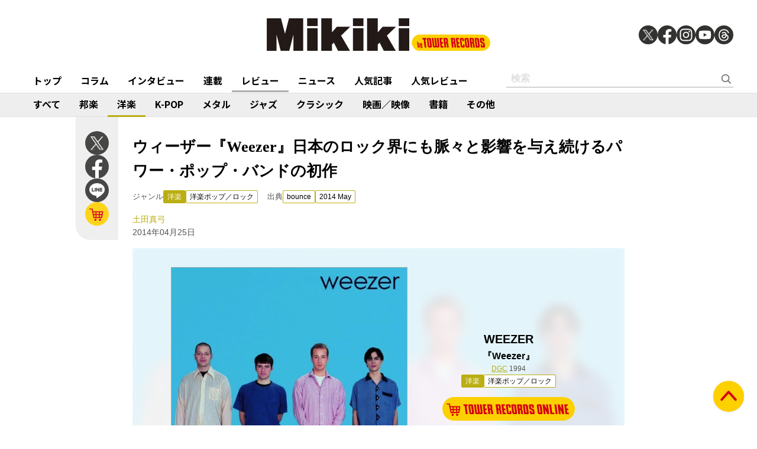

--- FILE ---
content_type: text/html; charset=utf-8
request_url: https://mikiki.tokyo.jp/articles/-/1170
body_size: 12687
content:
<!DOCTYPE html>
<html lang="ja">
  <head>

<meta charset="utf-8">
<meta name="viewport" content="width=device-width, initial-scale=1">
<meta name="robots" content="max-image-preview:large">
<meta name="theme-color" content="#FDD000">
<title>ウィーザー『Weezer』日本のロック界にも脈々と影響を与え続けるパワー・ポップ・バンドの初作 | Mikiki by TOWER RECORDS</title>
<meta name="description" content="〈NANO-MUGEN FES.〉の立ち上げ当初、ASIAN KUNG-FU GENERATIONの面々は〈ウィーザーが出たら最終回〉と話していたほどのファンだというが、そのアジカンを尊敬するKANA-...">
<meta property="fb:app_id" content="236609006527248">
<meta property="og:locale" content="ja_JP">
<meta property="og:site_name" content="Mikiki">
<meta property="og:title" content="ウィーザー『Weezer』日本のロック界にも脈々と影響を与え続けるパワー・ポップ・バンドの初作 | Mikiki by TOWER RECORDS">
<meta property="og:image" content="https://mikiki.ismcdn.jp/mwimgs/7/4/-/img_74e442e10d9a2f0de50b4ef8f64a87b444561.jpg">
<meta property="og:type" content="article">
<meta property="og:url" content="https://mikiki.tokyo.jp/articles/-/1170">
<meta property="og:description" content="〈NANO-MUGEN FES.〉の立ち上げ当初、ASIAN KUNG-FU GENERATIONの面々は〈ウィーザーが出たら最終回〉と話していたほどのファンだというが、そのアジカンを尊敬するKANA-...">
<meta name="twitter:card" content="summary_large_image">
<meta name="twitter:site" content="@mikiki_tokyo_jp">
<link rel="alternate" type="application/rss+xml" title="Mikiki 新着RSS" href="https://mikiki.tokyo.jp/list/feed/rss">

<!--ou:common metatags-->

<link rel="icon" sizes="16x16 32x32" href="https://mikiki.ismcdn.jp/common/images/mikiki/favicon_2024.ico">
<link rel="apple-touch-icon" sizes="57x57"   href="https://mikiki.ismcdn.jp/common/images/iphone_57x57.png">
<link rel="apple-touch-icon" sizes="114x114"   href="https://mikiki.ismcdn.jp/common/images/iphone_114x114.png">
<link rel="canonical" href="https://mikiki.tokyo.jp/articles/-/1170">
<link rel="preconnect" href="https://fonts.googleapis.com">
<link rel="preconnect" href="https://fonts.gstatic.com" crossorigin>
<link rel="preload" as="style" href="https://fonts.googleapis.com/css2?family=Noto+Sans+JP:wght@400;500;700">
<link rel="stylesheet" href="https://fonts.googleapis.com/css2?family=Noto+Sans+JP:wght@400;500;700" media="print" onload="this.media='all'; this.onload=null;"><link rel="stylesheet" href="https://mikiki.ismcdn.jp/resources/mikiki/css/pc/shared.css?rf=202504011404">
<link rel="stylesheet" href="https://mikiki.ismcdn.jp/resources/mikiki/css/pc/leafs.css?rf=202504011404">
<script src="https://mikiki.ismcdn.jp/common/js/mikiki/lozad.min.js" defer></script>
<script src="https://mikiki.ismcdn.jp/common/js/mikiki/splide.min.js" defer></script>
<script src="https://mikiki.ismcdn.jp/common/js/mikiki/simplebar.min.js" defer></script>
<script src="https://mikiki.ismcdn.jp/resources/prod/mikiki/js/common/shared.prod.js?rf=202504011404" defer></script>
<script src="https://mikiki.ismcdn.jp/resources/prod/mikiki/js/pc/leafs.prod.js?rf=202504011404" defer></script>
<script type="application/ld+json">
[{"@context":"https://schema.org","@type":"WebSite","name":"Mikiki","url":"https://mikiki.tokyo.jp","alternateName":"Mikiki","sameAs":["https://twitter.com/mikiki_tokyo_jp","https://www.facebook.com/mikiki.tokyo.jp","https://www.instagram.com/mikiki_tokyo_jp/","https://www.youtube.com/user/mikikitokyojp"],"potentialAction":{"@type":"SearchAction","target":"https://mikiki.tokyo.jp/list/search?fulltext={fulltext}","query-input":"required name=fulltext"}},{"@context":"https://schema.org","@type":"BreadcrumbList","itemListElement":[{"@type":"ListItem","position":1,"item":{"@id":"https://mikiki.tokyo.jp","name":"Mikiki"}},{"@type":"ListItem","position":2,"item":{"@id":"https://mikiki.tokyo.jp/list/genre/INTERNATIONAL","name":"洋楽"}},{"@type":"ListItem","position":3,"item":{"@id":"https://mikiki.tokyo.jp/list/genre/INTERNATIONAL-Pop_Rock","name":"洋楽ポップ／ロック"}},{"@type":"ListItem","position":4,"item":{"@id":"https://mikiki.tokyo.jp/articles/-/1170","name":"ウィーザー『Weezer』日本のロック界にも脈々と影響を与え続けるパワー・ポップ・バンドの初作"}}]},{"@context":"https://schema.org","@type":"NewsArticle","mainEntityOfPage":{"@type":"WebPage","@id":"https://mikiki.tokyo.jp/articles/-/1170"},"headline":"ウィーザー『Weezer』日本のロック界にも脈々と影響を与え続けるパワー・ポップ・バンドの初作","image":{"@type":"ImageObject","url":"https://mikiki.ismcdn.jp/mwimgs/7/4/1600mw/img_74e442e10d9a2f0de50b4ef8f64a87b444561.jpg","width":"476","height":"478"},"datePublished":"2014-04-25T12:00:00+09:00","dateModified":"2024-08-25T13:16:05+09:00","author":{"@type":"Person","name":"土田 真弓","url":"https://mikiki.tokyo.jp/list/author/土田 真弓"},"description":"〈NANO-MUGEN FES.〉の立ち上げ当初、ASIAN KUNG-FU GENERATIONの面々は〈ウィーザーが出たら最終回〉と話していたほどのファンだというが、そのアジカンを尊敬するKANA-...","publisher":{"@type":"Organization","name":"Mikiki","logo":{"@type":"ImageObject","url":"https://mikiki.ismcdn.jp/common/images/mikiki/logo.svg"}}}]
</script>

<script>
dataLayer = [
  {
  "category": "review",
  "genre": "INTERNATIONAL",
  "subgenre": "INTERNATIONAL-Pop_Rock",
  "tag": "94 'til Infinity,パワー・ポップ",
  "relatedArtist": "WEEZER",
  "artist": "WEEZER",
  "source": "bounce",
  "author": "土田 真弓",
  "pubDate": "2014-04-25"
}
];
</script>

<!-- Google Tag Manager -->
<script>(function(w,d,s,l,i){w[l]=w[l]||[];w[l].push({'gtm.start':
new Date().getTime(),event:'gtm.js'});var f=d.getElementsByTagName(s)[0],
j=d.createElement(s),dl=l!='dataLayer'?'&l='+l:'';j.async=true;j.src=
'https://www.googletagmanager.com/gtm.js?id='+i+dl;f.parentNode.insertBefore(j,f);
})(window,document,'script','dataLayer','GTM-NC5M3D4');</script>
<!-- End Google Tag Manager -->  </head>
  <body>
  <header class="g-header">
    <div class="g-header__inner">
      <a href="/" class="g-header__logo">
        <img src="https://mikiki.ismcdn.jp/common/images/mikiki/logo.svg" width="120" height="38" alt="Mikiki　タワーレコードの音楽ガイドメディア">
      </a>
<div class="m-sns">
  <a href="https://twitter.com/mikiki_tokyo_jp" class="m-sns-link" target="_blank">
    <img src="https://mikiki.ismcdn.jp/common/images/mikiki/x.svg" width="40" height="40" class="m-sns-icon">
  </a>
  <a href="https://www.facebook.com/mikiki.tokyo.jp" class="m-sns-link" target="_blank">
    <img src="https://mikiki.ismcdn.jp/common/images/mikiki/facebook.svg" width="40" height="40" class="m-sns-icon">
  </a>
  <a href="https://www.instagram.com/mikiki_tokyo_jp/" class="m-sns-link" target="_blank">
    <img src="https://mikiki.ismcdn.jp/common/images/mikiki/instagram.svg" width="40" height="40" class="m-sns-icon">
  </a>
  <a href="https://www.youtube.com/user/mikikitokyojp" class="m-sns-link" target="_blank">
    <img src="https://mikiki.ismcdn.jp/common/images/mikiki/youtube.svg" width="40" height="40" class="m-sns-icon">
  </a>
  <a href=" https://www.threads.net/@mikiki_tokyo_jp" class="m-sns-link" target="_blank">
    <img src="https://mikiki.ismcdn.jp/common/images/mikiki/threads.svg" width="40" height="40" class="m-sns-icon">
  </a>
</div>    </div>
  </header>
  <nav class="g-header-nav">
    <div class="g-header-nav__inner">
      <div class="g-menu-genre-wrap">
        <a href="/" class="g-header-nav__link" data-event="header_top">トップ</a>
      </div>
    <div class="g-menu-genre-wrap">
      <a href="/list/column" class="g-header-nav__link" data-event="header_コラム">コラム</a>
      <ul class="g-menu-genre-list">
        <li class="g-menu-genre">
          <a href="/list/column/JAPAN" class="g-menu-genre__link" style="border-color: #8f1c21" data-event="header_コラム_邦楽">邦楽</a>
        </li>
        <li class="g-menu-genre">
          <a href="/list/column/INTERNATIONAL" class="g-menu-genre__link" style="border-color: #baae12" data-event="header_コラム_洋楽">洋楽</a>
        </li>
        <li class="g-menu-genre">
          <a href="/list/column/KPOP" class="g-menu-genre__link" style="border-color: #d24093" data-event="header_コラム_K-POP">K-POP</a>
        </li>
        <li class="g-menu-genre">
          <a href="/list/column/METAL" class="g-menu-genre__link" style="border-color: #000000" data-event="header_コラム_メタル">メタル</a>
        </li>
        <li class="g-menu-genre">
          <a href="/list/column/JAZZ" class="g-menu-genre__link" style="border-color: #4bb344" data-event="header_コラム_ジャズ">ジャズ</a>
        </li>
        <li class="g-menu-genre">
          <a href="/list/column/CLASSICAL" class="g-menu-genre__link" style="border-color: #3898d5" data-event="header_コラム_クラシック">クラシック</a>
        </li>
        <li class="g-menu-genre">
          <a href="/list/column/MOVIE" class="g-menu-genre__link" style="border-color: #113492" data-event="header_コラム_映画／映像">映画／映像</a>
        </li>
        <li class="g-menu-genre">
          <a href="/list/column/BOOK" class="g-menu-genre__link" style="border-color: #f38f37" data-event="header_コラム_書籍">書籍</a>
        </li>
        <li class="g-menu-genre">
          <a href="/list/column/OTHER" class="g-menu-genre__link" style="border-color: #48465c" data-event="header_コラム_その他">その他</a>
        </li>
      </ul>
    </div>
    <div class="g-menu-genre-wrap">
      <a href="/list/interview" class="g-header-nav__link" data-event="header_インタビュー">インタビュー</a>
      <ul class="g-menu-genre-list">
        <li class="g-menu-genre">
          <a href="/list/interview/JAPAN" class="g-menu-genre__link" style="border-color: #8f1c21" data-event="header_インタビュー_邦楽">邦楽</a>
        </li>
        <li class="g-menu-genre">
          <a href="/list/interview/INTERNATIONAL" class="g-menu-genre__link" style="border-color: #baae12" data-event="header_インタビュー_洋楽">洋楽</a>
        </li>
        <li class="g-menu-genre">
          <a href="/list/interview/KPOP" class="g-menu-genre__link" style="border-color: #d24093" data-event="header_インタビュー_K-POP">K-POP</a>
        </li>
        <li class="g-menu-genre">
          <a href="/list/interview/METAL" class="g-menu-genre__link" style="border-color: #000000" data-event="header_インタビュー_メタル">メタル</a>
        </li>
        <li class="g-menu-genre">
          <a href="/list/interview/JAZZ" class="g-menu-genre__link" style="border-color: #4bb344" data-event="header_インタビュー_ジャズ">ジャズ</a>
        </li>
        <li class="g-menu-genre">
          <a href="/list/interview/CLASSICAL" class="g-menu-genre__link" style="border-color: #3898d5" data-event="header_インタビュー_クラシック">クラシック</a>
        </li>
        <li class="g-menu-genre">
          <a href="/list/interview/MOVIE" class="g-menu-genre__link" style="border-color: #113492" data-event="header_インタビュー_映画／映像">映画／映像</a>
        </li>
        <li class="g-menu-genre">
          <a href="/list/interview/BOOK" class="g-menu-genre__link" style="border-color: #f38f37" data-event="header_インタビュー_書籍">書籍</a>
        </li>
        <li class="g-menu-genre">
          <a href="/list/interview/OTHER" class="g-menu-genre__link" style="border-color: #48465c" data-event="header_インタビュー_その他">その他</a>
        </li>
      </ul>
    </div>
    <div class="g-menu-genre-wrap">
      <a href="/category/feature_series" class="g-header-nav__link" data-event="header_連載">連載</a>
      <ul class="g-menu-genre-list">
        <li class="g-menu-genre">
          <a href="/category/feature_series/JAPAN" class="g-menu-genre__link" style="border-color: #8f1c21" data-event="header_連載_邦楽">邦楽</a>
        </li>
        <li class="g-menu-genre">
          <a href="/category/feature_series/INTERNATIONAL" class="g-menu-genre__link" style="border-color: #baae12" data-event="header_連載_洋楽">洋楽</a>
        </li>
        <li class="g-menu-genre">
          <a href="/category/feature_series/KPOP" class="g-menu-genre__link" style="border-color: #d24093" data-event="header_連載_K-POP">K-POP</a>
        </li>
        <li class="g-menu-genre">
          <a href="/category/feature_series/METAL" class="g-menu-genre__link" style="border-color: #000000" data-event="header_連載_メタル">メタル</a>
        </li>
        <li class="g-menu-genre">
          <a href="/category/feature_series/JAZZ" class="g-menu-genre__link" style="border-color: #4bb344" data-event="header_連載_ジャズ">ジャズ</a>
        </li>
        <li class="g-menu-genre">
          <a href="/category/feature_series/CLASSICAL" class="g-menu-genre__link" style="border-color: #3898d5" data-event="header_連載_クラシック">クラシック</a>
        </li>
        <li class="g-menu-genre">
          <a href="/category/feature_series/MOVIE" class="g-menu-genre__link" style="border-color: #113492" data-event="header_連載_映画／映像">映画／映像</a>
        </li>
        <li class="g-menu-genre">
          <a href="/category/feature_series/BOOK" class="g-menu-genre__link" style="border-color: #f38f37" data-event="header_連載_書籍">書籍</a>
        </li>
        <li class="g-menu-genre">
          <a href="/category/feature_series/OTHER" class="g-menu-genre__link" style="border-color: #48465c" data-event="header_連載_その他">その他</a>
        </li>
      </ul>
    </div>
    <div class="g-menu-genre-wrap">
      <a href="/list/review" class="g-header-nav__link is-current" data-event="header_レビュー">レビュー</a>
      <ul class="g-menu-genre-list">
        <li class="g-menu-genre">
          <a href="/list/review/JAPAN" class="g-menu-genre__link" style="border-color: #8f1c21" data-event="header_レビュー_邦楽">邦楽</a>
        </li>
        <li class="g-menu-genre">
          <a href="/list/review/INTERNATIONAL" class="g-menu-genre__link" style="border-color: #baae12" data-event="header_レビュー_洋楽">洋楽</a>
        </li>
        <li class="g-menu-genre">
          <a href="/list/review/KPOP" class="g-menu-genre__link" style="border-color: #d24093" data-event="header_レビュー_K-POP">K-POP</a>
        </li>
        <li class="g-menu-genre">
          <a href="/list/review/METAL" class="g-menu-genre__link" style="border-color: #000000" data-event="header_レビュー_メタル">メタル</a>
        </li>
        <li class="g-menu-genre">
          <a href="/list/review/JAZZ" class="g-menu-genre__link" style="border-color: #4bb344" data-event="header_レビュー_ジャズ">ジャズ</a>
        </li>
        <li class="g-menu-genre">
          <a href="/list/review/CLASSICAL" class="g-menu-genre__link" style="border-color: #3898d5" data-event="header_レビュー_クラシック">クラシック</a>
        </li>
        <li class="g-menu-genre">
          <a href="/list/review/MOVIE" class="g-menu-genre__link" style="border-color: #113492" data-event="header_レビュー_映画／映像">映画／映像</a>
        </li>
        <li class="g-menu-genre">
          <a href="/list/review/BOOK" class="g-menu-genre__link" style="border-color: #f38f37" data-event="header_レビュー_書籍">書籍</a>
        </li>
        <li class="g-menu-genre">
          <a href="/list/review/OTHER" class="g-menu-genre__link" style="border-color: #48465c" data-event="header_レビュー_その他">その他</a>
        </li>
      </ul>
    </div>
    <div class="g-menu-genre-wrap">
      <a href="/list/news" class="g-header-nav__link" data-event="header_ニュース">ニュース</a>
      <ul class="g-menu-genre-list">
        <li class="g-menu-genre">
          <a href="/list/news/JAPAN" class="g-menu-genre__link" style="border-color: #8f1c21" data-event="header_ニュース_邦楽">邦楽</a>
        </li>
        <li class="g-menu-genre">
          <a href="/list/news/INTERNATIONAL" class="g-menu-genre__link" style="border-color: #baae12" data-event="header_ニュース_洋楽">洋楽</a>
        </li>
        <li class="g-menu-genre">
          <a href="/list/news/KPOP" class="g-menu-genre__link" style="border-color: #d24093" data-event="header_ニュース_K-POP">K-POP</a>
        </li>
        <li class="g-menu-genre">
          <a href="/list/news/METAL" class="g-menu-genre__link" style="border-color: #000000" data-event="header_ニュース_メタル">メタル</a>
        </li>
        <li class="g-menu-genre">
          <a href="/list/news/JAZZ" class="g-menu-genre__link" style="border-color: #4bb344" data-event="header_ニュース_ジャズ">ジャズ</a>
        </li>
        <li class="g-menu-genre">
          <a href="/list/news/CLASSICAL" class="g-menu-genre__link" style="border-color: #3898d5" data-event="header_ニュース_クラシック">クラシック</a>
        </li>
        <li class="g-menu-genre">
          <a href="/list/news/MOVIE" class="g-menu-genre__link" style="border-color: #113492" data-event="header_ニュース_映画／映像">映画／映像</a>
        </li>
        <li class="g-menu-genre">
          <a href="/list/news/BOOK" class="g-menu-genre__link" style="border-color: #f38f37" data-event="header_ニュース_書籍">書籍</a>
        </li>
        <li class="g-menu-genre">
          <a href="/list/news/OTHER" class="g-menu-genre__link" style="border-color: #48465c" data-event="header_ニュース_その他">その他</a>
        </li>
      </ul>
    </div>
    <div class="g-menu-genre-wrap">
      <a href="/list/ranking/articles" class="g-header-nav__link" data-event="header_人気記事">人気記事</a>
    </div>
    <div class="g-menu-genre-wrap">
      <a href="/list/ranking/reviews" class="g-header-nav__link" data-event="header_人気レビュー">人気レビュー</a>
    </div>
    
    <form class="m-search --header" action="/list/search" method="get">
      <input type="text" name="fulltext" class="m-search__box" placeholder="検索">
      <button type="submit" class="m-search__btn"></button>
    </form>
    </div>
  </nav>
<nav class="g-header-nav --genre">
  <div class="g-header-nav__inner">
    <a href="/list/genre/" class="g-header-nav__link" style="border-color: #6F6F6F" data-event="genreNavi_すべて">すべて</a>
    <a href="/list/genre/JAPAN" class="g-header-nav__link" style="border-color: #8f1c21" data-event="genreNavi_邦楽">邦楽</a>
    <a href="/list/genre/INTERNATIONAL" class="g-header-nav__link is-current" style="border-color: #baae12" data-event="genreNavi_洋楽">洋楽</a>
    <a href="/list/genre/KPOP" class="g-header-nav__link" style="border-color: #d24093" data-event="genreNavi_K-POP">K-POP</a>
    <a href="/list/genre/METAL" class="g-header-nav__link" style="border-color: #000000" data-event="genreNavi_メタル">メタル</a>
    <a href="/list/genre/JAZZ" class="g-header-nav__link" style="border-color: #4bb344" data-event="genreNavi_ジャズ">ジャズ</a>
    <a href="/list/genre/CLASSICAL" class="g-header-nav__link" style="border-color: #3898d5" data-event="genreNavi_クラシック">クラシック</a>
    <a href="/list/genre/MOVIE" class="g-header-nav__link" style="border-color: #113492" data-event="genreNavi_映画／映像">映画／映像</a>
    <a href="/list/genre/BOOK" class="g-header-nav__link" style="border-color: #f38f37" data-event="genreNavi_書籍">書籍</a>
    <a href="/list/genre/OTHER" class="g-header-nav__link" style="border-color: #48465c" data-event="genreNavi_その他">その他</a>
  </div>
</nav>
    <article class="article l-wrap --leafs --pt0">
      <div class="article__lside">
        <div class="m-sns --leafs js-article-fixed">
<a href="https://twitter.com/intent/tweet?url=https://mikiki.tokyo.jp/articles/-/1170&text=%E3%82%A6%E3%82%A3%E3%83%BC%E3%82%B6%E3%83%BC%E3%80%8EWeezer%E3%80%8F%E6%97%A5%E6%9C%AC%E3%81%AE%E3%83%AD%E3%83%83%E3%82%AF%E7%95%8C%E3%81%AB%E3%82%82%E8%84%88%E3%80%85%E3%81%A8%E5%BD%B1%E9%9F%BF%E3%82%92%E4%B8%8E%E3%81%88%E7%B6%9A%E3%81%91%E3%82%8B%E3%83%91%E3%83%AF%E3%83%BC%E3%83%BB%E3%83%9D%E3%83%83%E3%83%97%E3%83%BB%E3%83%90%E3%83%B3%E3%83%89%E3%81%AE%E5%88%9D%E4%BD%9C+%7C+Mikiki" class="m-sns-link" target="_blank" data-event="button-sns-X">
  <img src="https://mikiki.ismcdn.jp/common/images/mikiki/x.svg" width="40" height="40" class="m-sns-icon">
</a>
<a href="https://www.facebook.com/share.php?u=https://mikiki.tokyo.jp/articles/-/1170" class="m-sns-link" target="_blank" data-event="button-sns-Facebook">
  <img src="https://mikiki.ismcdn.jp/common/images/mikiki/facebook.svg" width="40" height="40" class="m-sns-icon">
</a>
<a href="https://social-plugins.line.me/lineit/share?url=https://mikiki.tokyo.jp/articles/-/1170" target="_blank" class="m-sns-link" data-event="button-sns-LINE">
  <img src="https://mikiki.ismcdn.jp/common/images/mikiki/line.svg" width="40" height="40" class="m-sns-icon">
</a>            <a href="https://tower.jp/search/advanced/item/search?artistName=WEEZER&titleName=Weezer&displayAllTab=off&mikiki=pre1170" class="m-sns-link" target="_blank">
              <img src="https://mikiki.ismcdn.jp/common/images/mikiki/i_cart.svg" width="40" height="40" class="m-sns-icon">
            </a>
        </div>
      </div>
      <div class="article__main">
<div class="article-header l-sm-pt-16 js-get-height">
  <div class="l-content --pb0 l-sm-mb-4">
    <h1 class="article-header__ttl">ウィーザー『Weezer』日本のロック界にも脈々と影響を与え続けるパワー・ポップ・バンドの初作</h1>
    <div class="u-lg-flex">
      <div class="article-header-info">
        <div class="article-header-inner u-flex">
          <div class="article-header__head">ジャンル</div>
          <a href="/list/genre/INTERNATIONAL" class="c-tag --main" style="background-color:#baae12;border-color:#baae12;" data-event="article_titleGenre_INTERNATIONAL">洋楽</a>
            <a href="/list/genre/INTERNATIONAL-Pop_Rock" class="c-tag" style="border-color:#baae12;" data-event="article_titleSubgenre_INTERNATIONAL-Pop_Rock">洋楽ポップ／ロック</a>
        </div>
      </div>
      <div class="article-header-info">
        <div class="article-header-inner u-flex">
        <div class="article-header__head">出典</div>
          <a class="c-tag" style="border-color:#baae12;" href="/subcategory/bounce" data-event="article_titleSource_bounce">bounce</a> <a class="c-tag" style="border-color:#baae12;" href="/subcategory/b366">2014 May</a>
        </div>
      </div>
    </div>
    <div class="article-header-author">
        <div class="article-header-inner u-flex">
          <a href="/list/author/%E5%9C%9F%E7%94%B0 %E7%9C%9F%E5%BC%93" class="article-header-author-name article-link" style="color:#baae12;" data-event="article_titleAuthor_土田真弓">土田真弓</a>
        </div>
      <div class="article-header-info__data">2014年04月25日</div>
    </div>
  </div>
</div><div class="article-review-main c-thumb-bg-wrap js-article-fixed-start">
  <div class="c-thumb-bg" style="background-image: url(/mwimgs/7/4/-/img_74e442e10d9a2f0de50b4ef8f64a87b444561.jpg);"></div>
  <div class="article-review-main__img">
    <img src="/mwimgs/7/4/-/img_74e442e10d9a2f0de50b4ef8f64a87b444561.jpg" alt="" width="600" height="600">
  </div>
  <div class="article-review-main__content">
    <div class="article-review-main__name">WEEZER</div>
    <div class="article-review-main__title">『Weezer』</div>
    <div class="article-review-main__sub">
            <a style="color:#baae12;" href="/list/search?mode=ft&fulltext=DGC">DGC</a>
     1994</div>
    <div class="c-tag-wrapper">
      <a href="/list/genre/INTERNATIONAL" class="c-tag --main" style="background-color:#baae12;border-color:#baae12;">洋楽</a>
        <a href="/list/genre/INTERNATIONAL-Pop_Rock" class="c-tag" style="border-color:#baae12;">洋楽ポップ／ロック</a>
    </div>
    <div class="article-review-main-tr">
      <a href="https://tower.jp/search/advanced/item/search?artistName=WEEZER&titleName=Weezer&displayAllTab=off&mikiki=pre1170" class="article-review-main-tr__img" target="_blank">
        <img src="/common/images/mikiki/tr_cart.svg" alt="">
      </a>
    </div>
    <div class="article-review-main-tags">
        <a href="/list/search?keyword=94+%27til+Infinity" class="article-review-main-tags__item"># 94 'til Infinity</a>
        <a href="/list/search?keyword=%E3%83%91%E3%83%AF%E3%83%BC%E3%83%BB%E3%83%9D%E3%83%83%E3%83%97" class="article-review-main-tags__item"># パワー・ポップ</a>
    </div>
  </div>
</div>
<div class="article-body --INTERNATIONAL">
  <div class="js-infinitescroll-wrap">
    <div class="js-page" data-page=1>
      <p>〈NANO-MUGEN FES.〉の立ち上げ当初、ASIAN KUNG-FU GENERATIONの面々は〈ウィーザーが出たら最終回〉と話していたほどのファンだというが、そのアジカンを尊敬するKANA-BOONが昨年は頭角を現して……と、日本のロック界に脈々と影響を与え続けるパワー・ポップ・バンドの初作。マッチョイズムと対極にある佇まいも当時は新鮮だった。</p>

    </div>
  </div>
    <div class="video"><iframe frameborder="0" src="//www.youtube.com/embed/kemivUKb4f4?rel=0" style="position: absolute;top:0;left:0;width:100%;height:100%;"></iframe></div>

<div id="viewable-contentFinish" style="height: 0.1px;" data-event="FinishReading"></div>
</div>      </div>
      <div class="article__rside">
      </div>
    </article>
<div class="article-footer">
  <div class="article-footer__inner l-inner --leafs">
  <div class="article-footer__head">関連作品をタワーレコードでチェック</div>
  <div class="article-footer__content">
    <div class="m-shop-wrap">
      <div class="m-shop --s">
  <div class="m-shop__link">
    <div class="m-shop__img">
        <img src="[data-uri]" data-src="https://mikiki.ismcdn.jp/mwimgs/7/4/110mw/img_74e442e10d9a2f0de50b4ef8f64a87b444561.jpg" data-srcset="https://mikiki.ismcdn.jp/mwimgs/7/4/110mw/img_74e442e10d9a2f0de50b4ef8f64a87b444561.jpg 1x,https://mikiki.ismcdn.jp/mwimgs/7/4/220mw/img_74e442e10d9a2f0de50b4ef8f64a87b444561.jpg 2x" width="110" height="110" class=" lazy" alt="">
    </div>
    <div class="m-shop__content">
      <div class="c-genre-tag --small --shop" style="background-color:#baae12;">洋楽</div>
      <div class="m-shop__name">WEEZER</div>
      <div class="m-shop__title">『Weezer』</div>
    </div>
    <a href="https://tower.jp/search/advanced/item/search?artistName=WEEZER&titleName=Weezer&displayAllTab=off&mikiki=pre1170" class="m-shop-tr" target="_blank" data-event="relatedWorks_online_1"><img src="/common/images/mikiki/tr_cart_sp.svg" alt=""></a>
  </div>
</div>

    </div>
  </div>
<div class="article-footer__head">関連アーティスト</div>
  <div class="article-footer__content">
    <div class="c-tag-wrapper">
        <a href="/list/search?keyword=WEEZER" class="c-tag --large" style="border-color:#baae12;" data-event="article_relatedArtist">WEEZER</a>
    </div>
  </div>
  <div class="article-footer__head">関連リンク</div>
  <div class="article-footer__content">
    <ul class="article-footer-link-list">
      <li><a href="http://weezer.com/" class="article-footer-link-list__link" style="color:#baae12;"  target="_blank" data-event="article_relatedLink_WEEZER　オフィシャルサイト">WEEZER　オフィシャルサイト</a></li>
      <li><a href="https://www.facebook.com/weezer" class="article-footer-link-list__link" style="color:#baae12;"  target="_blank" data-event="article_relatedLink_WEEZER｜Facebook">WEEZER｜Facebook</a></li>
      <li><a href="https://twitter.com/Weezer" class="article-footer-link-list__link" style="color:#baae12;"  target="_blank" data-event="article_relatedLink_WEEZER｜Twitter">WEEZER｜Twitter</a></li>
  </div>
  <div class="article-footer__head">関連記事</div>
  <div class="article-footer__content">
    <div class="m-article-wrap --related">
        <article class="m-article">
  <a href="/articles/-/40224" class="m-article__link">
  
    <div class="m-article__thumb --s110 c-thumb-bg-wrap">
      <div class="c-thumb-bg lazy" width="110" height="110" style="background-image: url();" data-background-image="https://mikiki.ismcdn.jp/mwimgs/8/4/-/img_8466a994ca9fa147392610a31ef0eaec308664.jpg"></div>
      <img src="[data-uri]" data-src="https://mikiki.ismcdn.jp/mwimgs/8/4/110mw/img_8466a994ca9fa147392610a31ef0eaec308664.jpg" data-srcset="https://mikiki.ismcdn.jp/mwimgs/8/4/110mw/img_8466a994ca9fa147392610a31ef0eaec308664.jpg 1x,https://mikiki.ismcdn.jp/mwimgs/8/4/220mw/img_8466a994ca9fa147392610a31ef0eaec308664.jpg 2x" width="110" height="110" class=" lazy" alt="">
    </div>
    <div class="m-article__content">
      <div class="c-genre l-sm-mb-1" style="color: #baae12">洋楽</div>
      <div class="m-article__ttl">オアシス、中森明菜、ビリー・ジョエル、スピッツ、宇多田ヒカル……〈新しい過去〉が聞こえた再発・発掘・編集盤たち</div>
      <div class="m-article__info">
        <div class="m-article__cat">コラム</div>
        <time class="m-article__date">2025年01月10日</time>
      </div>
    </div>
  </a>
</article>

        <article class="m-article">
  <a href="/articles/-/40287" class="m-article__link">
  
    <div class="m-article__thumb --s110 c-thumb-bg-wrap">
      <div class="c-thumb-bg lazy" width="110" height="110" style="background-image: url();" data-background-image="https://mikiki.ismcdn.jp/mwimgs/0/4/-/img_0435c87c5373fc37893a8cc2be1f6c671634406.jpg"></div>
      <img src="[data-uri]" data-src="https://mikiki.ismcdn.jp/mwimgs/0/4/110mw/img_0435c87c5373fc37893a8cc2be1f6c671634406.jpg" data-srcset="https://mikiki.ismcdn.jp/mwimgs/0/4/110mw/img_0435c87c5373fc37893a8cc2be1f6c671634406.jpg 1x,https://mikiki.ismcdn.jp/mwimgs/0/4/220mw/img_0435c87c5373fc37893a8cc2be1f6c671634406.jpg 2x" width="110" height="110" class=" lazy" alt="">
    </div>
    <div class="m-article__content">
      <div class="c-genre l-sm-mb-1" style="color: #baae12">洋楽</div>
      <div class="m-article__ttl">オルタナティブロックが開花した94年――グランジやパンク、ポストロック、エモの名盤を44作一挙紹介</div>
      <div class="m-article__info">
        <div class="m-article__cat">コラム</div>
        <time class="m-article__date">2024年12月31日</time>
      </div>
    </div>
  </a>
</article>

        <article class="m-article">
  <a href="/articles/-/39730" class="m-article__link">
  
    <div class="m-article__thumb --s110 c-thumb-bg-wrap">
      <div class="c-thumb-bg lazy" width="110" height="110" style="background-image: url();" data-background-image="https://mikiki.ismcdn.jp/mwimgs/d/c/-/img_dc1f3c39089b46925cf19fe84f377479382904.jpg"></div>
      <img src="[data-uri]" data-src="https://mikiki.ismcdn.jp/mwimgs/d/c/110mw/img_dc1f3c39089b46925cf19fe84f377479382904.jpg" data-srcset="https://mikiki.ismcdn.jp/mwimgs/d/c/110mw/img_dc1f3c39089b46925cf19fe84f377479382904.jpg 1x,https://mikiki.ismcdn.jp/mwimgs/d/c/220mw/img_dc1f3c39089b46925cf19fe84f377479382904.jpg 2x" width="110" height="110" class=" lazy" alt="">
    </div>
    <div class="m-article__content">
      <div class="c-genre l-sm-mb-1" style="color: #baae12">洋楽</div>
      <div class="m-article__ttl">ウィーザー『Weezer (30th Anniversary)』デビュー前のデモや秘蔵音源、初期ライブに涙が止まらない! 『ブルー・アルバム』30周年盤</div>
      <div class="m-article__info">
        <div class="m-article__cat">レビュー</div>
        <time class="m-article__date">2024年11月22日</time>
      </div>
    </div>
  </a>
</article>

        <article class="m-article">
  <a href="/articles/-/39557" class="m-article__link">
  
    <div class="m-article__thumb --s110 c-thumb-bg-wrap">
      <div class="c-thumb-bg lazy" width="110" height="110" style="background-image: url();" data-background-image="https://mikiki.ismcdn.jp/mwimgs/1/7/-/img_17c90bf03ba14b916f116f71d5b366ba278196.jpg"></div>
      <img src="[data-uri]" data-src="https://mikiki.ismcdn.jp/mwimgs/1/7/110mw/img_17c90bf03ba14b916f116f71d5b366ba278196.jpg" data-srcset="https://mikiki.ismcdn.jp/mwimgs/1/7/110mw/img_17c90bf03ba14b916f116f71d5b366ba278196.jpg 1x,https://mikiki.ismcdn.jp/mwimgs/1/7/220mw/img_17c90bf03ba14b916f116f71d5b366ba278196.jpg 2x" width="110" height="110" class=" lazy" alt="">
    </div>
    <div class="m-article__content">
      <div class="c-genre l-sm-mb-1" style="color: #baae12">洋楽</div>
      <div class="m-article__ttl">ウィーザー（Weezer）『ブルー・アルバム』30周年!　後進に影響を与え、時代を超えて愛される名盤の永遠の魅力とは?</div>
      <div class="m-article__info">
        <div class="m-article__cat">コラム</div>
        <time class="m-article__date">2024年11月01日</time>
      </div>
    </div>
  </a>
</article>

        <article class="m-article">
  <a href="/articles/-/39483" class="m-article__link">
  
    <div class="m-article__thumb --s110 c-thumb-bg-wrap">
      <div class="c-thumb-bg lazy" width="110" height="110" style="background-image: url();" data-background-image="https://mikiki.ismcdn.jp/mwimgs/4/3/-/img_435a69ddc7ca06d15f736770ed43f941256636.jpg"></div>
      <img src="[data-uri]" data-src="https://mikiki.ismcdn.jp/mwimgs/4/3/110mw/img_435a69ddc7ca06d15f736770ed43f941256636.jpg" data-srcset="https://mikiki.ismcdn.jp/mwimgs/4/3/110mw/img_435a69ddc7ca06d15f736770ed43f941256636.jpg 1x,https://mikiki.ismcdn.jp/mwimgs/4/3/220mw/img_435a69ddc7ca06d15f736770ed43f941256636.jpg 2x" width="110" height="110" class=" lazy" alt="">
    </div>
    <div class="m-article__content">
      <div class="c-genre l-sm-mb-1" style="color: #8f1c21">邦楽</div>
      <div class="m-article__ttl">ジャック・ホワイト、PEDRO、toeが表紙　タワレコのフリーマガジンbounce 491号、10月25日に発行</div>
      <div class="m-article__info">
        <div class="m-article__cat">ニュース</div>
        <time class="m-article__date">2024年10月20日</time>
      </div>
    </div>
  </a>
</article>

        <article class="m-article">
  <a href="/articles/-/38828" class="m-article__link">
  
    <div class="m-article__thumb --s110 c-thumb-bg-wrap">
      <div class="c-thumb-bg lazy" width="110" height="110" style="background-image: url();" data-background-image="https://mikiki.ismcdn.jp/mwimgs/1/1/-/img_113ef914222c88e3e49c189dc2af794833345.jpg"></div>
      <img src="[data-uri]" data-src="https://mikiki.ismcdn.jp/mwimgs/1/1/110mw/img_113ef914222c88e3e49c189dc2af794833345.jpg" data-srcset="https://mikiki.ismcdn.jp/mwimgs/1/1/110mw/img_113ef914222c88e3e49c189dc2af794833345.jpg 1x,https://mikiki.ismcdn.jp/mwimgs/1/1/220mw/img_113ef914222c88e3e49c189dc2af794833345.jpg 2x" width="110" height="110" class=" lazy" alt="">
    </div>
    <div class="m-article__content">
      <div class="c-genre l-sm-mb-1" style="color: #baae12">洋楽</div>
      <div class="m-article__ttl">〈rockin’on sonic〉出演者第1弾でパルプ、ウィーザー、プライマル・スクリーム、マニックスら6組</div>
      <div class="m-article__info">
        <div class="m-article__cat">ニュース</div>
        <time class="m-article__date">2024年08月15日</time>
      </div>
    </div>
  </a>
</article>

        <article class="m-article">
  <a href="/articles/-/38577" class="m-article__link">
  
    <div class="m-article__thumb --s110 c-thumb-bg-wrap">
      <div class="c-thumb-bg lazy" width="110" height="110" style="background-image: url();" data-background-image="https://mikiki.ismcdn.jp/mwimgs/b/2/-/img_b28719e99e92ee41317515b8a1323269423296.jpg"></div>
      <img src="[data-uri]" data-src="https://mikiki.ismcdn.jp/mwimgs/b/2/110mw/img_b28719e99e92ee41317515b8a1323269423296.jpg" data-srcset="https://mikiki.ismcdn.jp/mwimgs/b/2/110mw/img_b28719e99e92ee41317515b8a1323269423296.jpg 1x,https://mikiki.ismcdn.jp/mwimgs/b/2/220mw/img_b28719e99e92ee41317515b8a1323269423296.jpg 2x" width="110" height="110" class=" lazy" alt="">
    </div>
    <div class="m-article__content">
      <div class="c-genre l-sm-mb-1" style="color: #48465c">その他</div>
      <div class="m-article__ttl">『気になってる人が男じゃなかった COMIC SOUNDTRACK』ニルヴァーナ、ベック、レッチリ……話題の漫画と共に楽しみたい洋楽ロック名曲</div>
      <div class="m-article__info">
        <div class="m-article__cat">コラム</div>
        <time class="m-article__date">2024年07月30日</time>
      </div>
    </div>
  </a>
</article>

        <article class="m-article">
  <a href="/articles/-/37458" class="m-article__link">
  
    <div class="m-article__thumb --s110 c-thumb-bg-wrap">
      <div class="c-thumb-bg lazy" width="110" height="110" style="background-image: url();" data-background-image="https://mikiki.ismcdn.jp/mwimgs/5/8/-/img_58c30ca828892ecb022d3430c4b85107344649.jpg"></div>
      <img src="[data-uri]" data-src="https://mikiki.ismcdn.jp/mwimgs/5/8/110mw/img_58c30ca828892ecb022d3430c4b85107344649.jpg" data-srcset="https://mikiki.ismcdn.jp/mwimgs/5/8/110mw/img_58c30ca828892ecb022d3430c4b85107344649.jpg 1x,https://mikiki.ismcdn.jp/mwimgs/5/8/220mw/img_58c30ca828892ecb022d3430c4b85107344649.jpg 2x" width="110" height="110" class=" lazy" alt="">
    </div>
    <div class="m-article__content">
      <div class="c-genre l-sm-mb-1" style="color: #48465c">その他</div>
      <div class="m-article__ttl">漫画「気になってる人が男じゃなかった」コミックサントラがCDとLPで発売　ニルヴァーナ、レッチリ、ベックらの名曲を収録</div>
      <div class="m-article__info">
        <div class="m-article__cat">ニュース</div>
        <time class="m-article__date">2024年04月18日</time>
      </div>
    </div>
  </a>
</article>

        <article class="m-article">
  <a href="/articles/-/33677" class="m-article__link">
  
    <div class="m-article__thumb --s110 c-thumb-bg-wrap">
      <div class="c-thumb-bg lazy" width="110" height="110" style="background-image: url();" data-background-image="https://mikiki.ismcdn.jp/mwimgs/1/b/-/img_1bbefe7ba55f56f1143f6f2231527de1462031.jpg"></div>
      <img src="[data-uri]" data-src="https://mikiki.ismcdn.jp/mwimgs/1/b/110mw/img_1bbefe7ba55f56f1143f6f2231527de1462031.jpg" data-srcset="https://mikiki.ismcdn.jp/mwimgs/1/b/110mw/img_1bbefe7ba55f56f1143f6f2231527de1462031.jpg 1x,https://mikiki.ismcdn.jp/mwimgs/1/b/220mw/img_1bbefe7ba55f56f1143f6f2231527de1462031.jpg 2x" width="110" height="110" class=" lazy" alt="">
    </div>
    <div class="m-article__content">
      <div class="c-genre l-sm-mb-1" style="color: #baae12">洋楽</div>
      <div class="m-article__ttl">ウィーザー（Weezer）『SZNZ: Winter』〈四季〉を表現するEPシリーズが完結　人生の冬＝老いや孤独をポップに描く佳曲集</div>
      <div class="m-article__info">
        <div class="m-article__cat">コラム</div>
        <time class="m-article__date">2023年03月13日</time>
      </div>
    </div>
  </a>
</article>

        <article class="m-article">
  <a href="/articles/-/33567" class="m-article__link">
  
    <div class="m-article__thumb --s110 c-thumb-bg-wrap">
      <div class="c-thumb-bg lazy" width="110" height="110" style="background-image: url();" data-background-image="https://mikiki.ismcdn.jp/mwimgs/c/f/-/img_cf2c85cfc3e794d4c4e90dcf46231055732133.jpg"></div>
      <img src="[data-uri]" data-src="https://mikiki.ismcdn.jp/mwimgs/c/f/110mw/img_cf2c85cfc3e794d4c4e90dcf46231055732133.jpg" data-srcset="https://mikiki.ismcdn.jp/mwimgs/c/f/110mw/img_cf2c85cfc3e794d4c4e90dcf46231055732133.jpg 1x,https://mikiki.ismcdn.jp/mwimgs/c/f/220mw/img_cf2c85cfc3e794d4c4e90dcf46231055732133.jpg 2x" width="110" height="110" class=" lazy" alt="">
    </div>
    <div class="m-article__content">
      <div class="c-genre l-sm-mb-1" style="color: #baae12">洋楽</div>
      <div class="m-article__ttl">ゴリラズ（Gorillaz）が表紙で登場!　タワーレコードのフリーマガジンbounce 471号、2月25日（土）発行</div>
      <div class="m-article__info">
        <div class="m-article__cat">ニュース</div>
        <time class="m-article__date">2023年02月20日</time>
      </div>
    </div>
  </a>
</article>

        <article class="m-article">
  <a href="/articles/-/33470" class="m-article__link">
  
    <div class="m-article__thumb --s110 c-thumb-bg-wrap">
      <div class="c-thumb-bg lazy" width="110" height="110" style="background-image: url();" data-background-image="https://mikiki.ismcdn.jp/mwimgs/a/6/-/img_a66f8e3ec7b4a05f3eacf274644be8a6578549.jpg"></div>
      <img src="[data-uri]" data-src="https://mikiki.ismcdn.jp/mwimgs/a/6/110mw/img_a66f8e3ec7b4a05f3eacf274644be8a6578549.jpg" data-srcset="https://mikiki.ismcdn.jp/mwimgs/a/6/110mw/img_a66f8e3ec7b4a05f3eacf274644be8a6578549.jpg 1x,https://mikiki.ismcdn.jp/mwimgs/a/6/220mw/img_a66f8e3ec7b4a05f3eacf274644be8a6578549.jpg 2x" width="110" height="110" class=" lazy" alt="">
    </div>
    <div class="m-article__content">
      <div class="c-genre l-sm-mb-1" style="color: #baae12">洋楽</div>
      <div class="m-article__ttl">フジロック’23ヘッドライナーはフー・ファイターズ、リゾ、ストロークス　ウィーザー、アラニス・モリセット、スロウダイヴら31組の出演が発表</div>
      <div class="m-article__info">
        <div class="m-article__cat">ニュース</div>
        <time class="m-article__date">2023年02月03日</time>
      </div>
    </div>
  </a>
</article>

        <article class="m-article">
  <a href="/articles/-/32984" class="m-article__link">
  
    <div class="m-article__thumb --s110 c-thumb-bg-wrap">
      <div class="c-thumb-bg lazy" width="110" height="110" style="background-image: url();" data-background-image="https://mikiki.ismcdn.jp/mwimgs/9/c/-/img_9cbe9ec0a73b5db323fddbcb18632be1770239.jpg"></div>
      <img src="[data-uri]" data-src="https://mikiki.ismcdn.jp/mwimgs/9/c/110mw/img_9cbe9ec0a73b5db323fddbcb18632be1770239.jpg" data-srcset="https://mikiki.ismcdn.jp/mwimgs/9/c/110mw/img_9cbe9ec0a73b5db323fddbcb18632be1770239.jpg 1x,https://mikiki.ismcdn.jp/mwimgs/9/c/220mw/img_9cbe9ec0a73b5db323fddbcb18632be1770239.jpg 2x" width="110" height="110" class=" lazy" alt="">
    </div>
    <div class="m-article__content">
      <div class="c-genre l-sm-mb-1" style="color: #baae12">洋楽</div>
      <div class="m-article__ttl">マイケル・ジャクソン（Michael Jackson）『Thriller』40周年!　不動のスタンダードの意義に制作背景や新旧重要作から迫る</div>
      <div class="m-article__info">
        <div class="m-article__cat">コラム</div>
        <time class="m-article__date">2022年11月28日</time>
      </div>
    </div>
  </a>
</article>

        <article class="m-article">
  <a href="/articles/-/28624" class="m-article__link">
  
    <div class="m-article__thumb --s110 c-thumb-bg-wrap">
      <div class="c-thumb-bg lazy" width="110" height="110" style="background-image: url();" data-background-image="https://mikiki.ismcdn.jp/mwimgs/f/4/-/img_f4b400890e3d31d6b73e0e3cce2e626a394323.jpg"></div>
      <img src="[data-uri]" data-src="https://mikiki.ismcdn.jp/mwimgs/f/4/110mw/img_f4b400890e3d31d6b73e0e3cce2e626a394323.jpg" data-srcset="https://mikiki.ismcdn.jp/mwimgs/f/4/110mw/img_f4b400890e3d31d6b73e0e3cce2e626a394323.jpg 1x,https://mikiki.ismcdn.jp/mwimgs/f/4/220mw/img_f4b400890e3d31d6b73e0e3cce2e626a394323.jpg 2x" width="110" height="110" class=" lazy" alt="">
    </div>
    <div class="m-article__content">
      <div class="c-genre l-sm-mb-1" style="color: #000000">メタル</div>
      <div class="m-article__ttl">ウィーザー『Van Weezer』溢れるメタル愛を素直に表明したウィーザー流パワー・ポップの新境地</div>
      <div class="m-article__info">
        <div class="m-article__cat">レビュー</div>
        <time class="m-article__date">2021年06月03日</time>
      </div>
    </div>
  </a>
</article>

        <article class="m-article">
  <a href="/articles/-/28417" class="m-article__link">
  
    <div class="m-article__thumb --s110 c-thumb-bg-wrap">
      <div class="c-thumb-bg lazy" width="110" height="110" style="background-image: url();" data-background-image="https://mikiki.ismcdn.jp/mwimgs/d/e/-/img_de17a7535f75173529382be0a09107a185343.jpg"></div>
      <img src="[data-uri]" data-src="https://mikiki.ismcdn.jp/mwimgs/d/e/110mw/img_de17a7535f75173529382be0a09107a185343.jpg" data-srcset="https://mikiki.ismcdn.jp/mwimgs/d/e/110mw/img_de17a7535f75173529382be0a09107a185343.jpg 1x,https://mikiki.ismcdn.jp/mwimgs/d/e/220mw/img_de17a7535f75173529382be0a09107a185343.jpg 2x" width="110" height="110" class=" lazy" alt="">
    </div>
    <div class="m-article__content">
      <div class="c-genre l-sm-mb-1" style="color: #baae12">洋楽</div>
      <div class="m-article__ttl">スクイッド（Squid）、アイスエイジ（Iceage）など今週リリースのMikiki推し洋楽アルバム／EP7選!</div>
      <div class="m-article__info">
        <div class="m-article__cat">ニュース</div>
        <time class="m-article__date">2021年05月07日</time>
      </div>
    </div>
  </a>
</article>

        <article class="m-article">
  <a href="/articles/-/27843" class="m-article__link">
  
    <div class="m-article__thumb --s110 c-thumb-bg-wrap">
      <div class="c-thumb-bg lazy" width="110" height="110" style="background-image: url();" data-background-image="https://mikiki.ismcdn.jp/mwimgs/e/7/-/img_e744b9af0a0e14b7b8b218015e9219c4431517.jpg"></div>
      <img src="[data-uri]" data-src="https://mikiki.ismcdn.jp/mwimgs/e/7/110mw/img_e744b9af0a0e14b7b8b218015e9219c4431517.jpg" data-srcset="https://mikiki.ismcdn.jp/mwimgs/e/7/110mw/img_e744b9af0a0e14b7b8b218015e9219c4431517.jpg 1x,https://mikiki.ismcdn.jp/mwimgs/e/7/220mw/img_e744b9af0a0e14b7b8b218015e9219c4431517.jpg 2x" width="110" height="110" class=" lazy" alt="">
    </div>
    <div class="m-article__content">
      <div class="c-genre l-sm-mb-1" style="color: #baae12">洋楽</div>
      <div class="m-article__ttl">ウィーザー（Weezer）『OK Human』38人編成のオーケストラと作り上げた新境地的ソフト・ロック</div>
      <div class="m-article__info">
        <div class="m-article__cat">レビュー</div>
        <time class="m-article__date">2021年03月11日</time>
      </div>
    </div>
  </a>
</article>

        <article class="m-article">
  <a href="/articles/-/27541" class="m-article__link">
  
    <div class="m-article__thumb --s110 c-thumb-bg-wrap">
      <div class="c-thumb-bg lazy" width="110" height="110" style="background-image: url();" data-background-image="https://mikiki.ismcdn.jp/mwimgs/6/e/500/img_6e5b031e735b329507fa93d1507f197d1943564.jpg"></div>
      <img src="[data-uri]" data-src="https://mikiki.ismcdn.jp/mwimgs/6/e/110mw/img_6e5b031e735b329507fa93d1507f197d1943564.jpg" data-srcset="https://mikiki.ismcdn.jp/mwimgs/6/e/110mw/img_6e5b031e735b329507fa93d1507f197d1943564.jpg 1x,https://mikiki.ismcdn.jp/mwimgs/6/e/220mw/img_6e5b031e735b329507fa93d1507f197d1943564.jpg 2x" width="110" height="110" class=" lazy" alt="">
    </div>
    <div class="m-article__content">
      <div class="c-genre l-sm-mb-1" style="color: #baae12">洋楽</div>
      <div class="m-article__ttl">アーロ・パークス（Arlo Parks）、ウィーザー（Weezer）など今週リリースのMikiki推し洋楽アルバム7選!</div>
      <div class="m-article__info">
        <div class="m-article__cat">ニュース</div>
        <time class="m-article__date">2021年01月29日</time>
      </div>
    </div>
  </a>
</article>

        <article class="m-article">
  <a href="/articles/-/27475" class="m-article__link">
  
    <div class="m-article__thumb --s110 c-thumb-bg-wrap">
      <div class="c-thumb-bg lazy" width="110" height="110" style="background-image: url();" data-background-image="https://mikiki.ismcdn.jp/mwimgs/0/e/500/img_0e28a0dfe65fd9174e1a8e4cd5bb944b1654440.jpg"></div>
      <img src="[data-uri]" data-src="https://mikiki.ismcdn.jp/mwimgs/0/e/110mw/img_0e28a0dfe65fd9174e1a8e4cd5bb944b1654440.jpg" data-srcset="https://mikiki.ismcdn.jp/mwimgs/0/e/110mw/img_0e28a0dfe65fd9174e1a8e4cd5bb944b1654440.jpg 1x,https://mikiki.ismcdn.jp/mwimgs/0/e/220mw/img_0e28a0dfe65fd9174e1a8e4cd5bb944b1654440.jpg 2x" width="110" height="110" class=" lazy" alt="">
    </div>
    <div class="m-article__content">
      <div class="c-genre l-sm-mb-1" style="color: #baae12">洋楽</div>
      <div class="m-article__ttl">ウィーザー（Weezer）の新作『OK Human』からの先行曲“All My Favorite Songs”など今週の洋楽ベスト・ソング5</div>
      <div class="m-article__info">
        <div class="m-article__cat">連載</div>
        <time class="m-article__date">2021年01月22日</time>
      </div>
    </div>
  </a>
</article>

        <article class="m-article">
  <a href="/articles/-/26305" class="m-article__link">
  
    <div class="m-article__thumb --s110 c-thumb-bg-wrap">
      <div class="c-thumb-bg lazy" width="110" height="110" style="background-image: url();" data-background-image="https://mikiki.ismcdn.jp/mwimgs/f/b/-/img_fb0c315663bd319ec310d8672e7f7ff2111602.jpg"></div>
      <img src="[data-uri]" data-src="https://mikiki.ismcdn.jp/mwimgs/f/b/110mw/img_fb0c315663bd319ec310d8672e7f7ff2111602.jpg" data-srcset="https://mikiki.ismcdn.jp/mwimgs/f/b/110mw/img_fb0c315663bd319ec310d8672e7f7ff2111602.jpg 1x,https://mikiki.ismcdn.jp/mwimgs/f/b/220mw/img_fb0c315663bd319ec310d8672e7f7ff2111602.jpg 2x" width="110" height="110" class=" lazy" alt="">
    </div>
    <div class="m-article__content">
      <div class="c-genre l-sm-mb-1" style="color: #8f1c21">邦楽</div>
      <div class="m-article__ttl">【Helsinki Lambda Club橋本薫の『Eleven plus two / Twelve plus one』への道】第二歩 “IKEA”</div>
      <div class="m-article__info">
        <div class="m-article__cat">連載</div>
        <time class="m-article__date">2020年09月23日</time>
      </div>
    </div>
  </a>
</article>

        <article class="m-article">
  <a href="/articles/-/26109" class="m-article__link">
  
    <div class="m-article__thumb --s110 c-thumb-bg-wrap">
      <div class="c-thumb-bg lazy" width="110" height="110" style="background-image: url();" data-background-image="https://mikiki.ismcdn.jp/mwimgs/f/b/-/img_fb0c315663bd319ec310d8672e7f7ff2111602.jpg"></div>
      <img src="[data-uri]" data-src="https://mikiki.ismcdn.jp/mwimgs/f/b/110mw/img_fb0c315663bd319ec310d8672e7f7ff2111602.jpg" data-srcset="https://mikiki.ismcdn.jp/mwimgs/f/b/110mw/img_fb0c315663bd319ec310d8672e7f7ff2111602.jpg 1x,https://mikiki.ismcdn.jp/mwimgs/f/b/220mw/img_fb0c315663bd319ec310d8672e7f7ff2111602.jpg 2x" width="110" height="110" class=" lazy" alt="">
    </div>
    <div class="m-article__content">
      <div class="c-genre l-sm-mb-1" style="color: #8f1c21">邦楽</div>
      <div class="m-article__ttl">【Helsinki Lambda Club橋本薫の『Eleven plus two / Twelve plus one』への道】第一歩 “ミツビシ・マキアート”</div>
      <div class="m-article__info">
        <div class="m-article__cat">連載</div>
        <time class="m-article__date">2020年09月02日</time>
      </div>
    </div>
  </a>
</article>

        <article class="m-article">
  <a href="/articles/-/21229" class="m-article__link">
  
    <div class="m-article__thumb --s110 c-thumb-bg-wrap">
      <div class="c-thumb-bg lazy" width="110" height="110" style="background-image: url();" data-background-image="https://mikiki.ismcdn.jp/mwimgs/6/d/-/img_6d8ef4a5dde27f8a36b30240f4e6e2a1121940.jpg"></div>
      <img src="[data-uri]" data-src="https://mikiki.ismcdn.jp/mwimgs/6/d/110mw/img_6d8ef4a5dde27f8a36b30240f4e6e2a1121940.jpg" data-srcset="https://mikiki.ismcdn.jp/mwimgs/6/d/110mw/img_6d8ef4a5dde27f8a36b30240f4e6e2a1121940.jpg 1x,https://mikiki.ismcdn.jp/mwimgs/6/d/220mw/img_6d8ef4a5dde27f8a36b30240f4e6e2a1121940.jpg 2x" width="110" height="110" class=" lazy" alt="">
    </div>
    <div class="m-article__content">
      <div class="c-genre l-sm-mb-1" style="color: #baae12">洋楽</div>
      <div class="m-article__ttl">ウィーザー『Weezer (Black Album)』 今回は黒!　ピアノをメインに作曲したおかげでキャリア史上もっともキャッチーな作品に</div>
      <div class="m-article__info">
        <div class="m-article__cat">レビュー</div>
        <time class="m-article__date">2019年04月08日</time>
      </div>
    </div>
  </a>
</article>

    </div>
  </div>

  </div>
</div>    <div class="js-article-fixed-end"></div>
<nav class="m-breadcrumb">
  <div class="l-inner --leafs">
    <a href="/" class="m-breadcrumb__item">Mikiki</a>
        <a href="/list/review" class="m-breadcrumb__item" data-event="article_breadcrumb_レビュー">レビュー</a>
        <a href="/list/genre/INTERNATIONAL" class="m-breadcrumb__item" data-event="article_breadcrumb_洋楽">洋楽</a>
        <a href="/list/genre/INTERNATIONAL-Pop_Rock" class="m-breadcrumb__item" data-event="article_breadcrumb_洋楽ポップ／ロック">洋楽ポップ／ロック</a>
        <a href="/articles/-/1170" class="m-breadcrumb__item is-current" data-event="article_breadcrumb_ウィーザー『Weezer』日本のロック界にも脈々と影響を与え続けるパワー・ポップ・バンドの初作">ウィーザー『Weezer』日本のロック界にも脈々と影響を与え続けるパワー・ポップ・バンドの初作</a>
  </div>
</nav>

  <div class="g-ranking js-tab-group --leafs">
    <div class="l-inner">
    <div class="l-content">
        <div class="g-ranking-head">RANKING<span class="g-ranking-head__sub">人気記事</span></div>
      <div class="g-ranking-list" data-tab-index='0'>
        <article class="m-card-article --ranking">
  <div class="g-ranking-item-num"></div>
  <a href="/articles/-/43700" class="m-card-article__link" data-event="ranking_1">
    <div class="m-card-article__thumb  c-thumb-bg-wrap">
      <div class="c-thumb-bg lazy" width="660" height="496" style="background-image: url(https://mikiki.ismcdn.jp/mwimgs/e/d/-/img_ede232ff581091d8ccda19749a834f871028969.png);"></div>
      <img src="[data-uri]" data-src="https://mikiki.ismcdn.jp/mwimgs/e/d/600mw/img_ede232ff581091d8ccda19749a834f871028969.png" data-srcset="https://mikiki.ismcdn.jp/mwimgs/e/d/600mw/img_ede232ff581091d8ccda19749a834f871028969.png 1x,https://mikiki.ismcdn.jp/mwimgs/e/d/1200mw/img_ede232ff581091d8ccda19749a834f871028969.png 2x" width="600" height="450" class=" lazy" alt="">
    </div>
    <div class="m-card-article__bottom">
      <div class="c-genre-tag" style="background-color: #8f1c21"><span class="c-genre__main">邦楽</span></div>
      <div class="m-card-article__content">
        <div class="m-card-article__ttl">藤井 風からFujii Kazeへ――『Prema』での葛藤や欧州ツアーなど世界へと羽ばたいた2025年の活動を振り返る</div>
        <div class="m-card-article__info">
  <div class="m-card-article__cat">コラム</div>
  <time class="m-card-article__date">2025年12月30日</time>
</div>

      </div>
    </div>
  </a>
</article>
<article class="m-article">
  <a href="/articles/-/43703" class="m-article__link --ranking">
  <div class="g-ranking-item-num"></div>
    <div class="m-article__thumb --s110 c-thumb-bg-wrap">
      <div class="c-thumb-bg lazy" width="110" height="110" style="background-image: url();" data-background-image="https://mikiki.ismcdn.jp/mwimgs/8/2/-/img_82a6ed062b3e51669c753a92637f7449132858.jpg"></div>
      <img src="[data-uri]" data-src="https://mikiki.ismcdn.jp/mwimgs/8/2/110mw/img_82a6ed062b3e51669c753a92637f7449132858.jpg" data-srcset="https://mikiki.ismcdn.jp/mwimgs/8/2/110mw/img_82a6ed062b3e51669c753a92637f7449132858.jpg 1x,https://mikiki.ismcdn.jp/mwimgs/8/2/220mw/img_82a6ed062b3e51669c753a92637f7449132858.jpg 2x" width="110" height="110" class=" lazy" alt="">
    </div>
    <div class="m-article__content">
      <div class="c-genre-tag" style="background-color: #8f1c21"><span class="c-genre__main">邦楽</span></div>
      <div class="m-article__ttl">Number_iは誰も真似できない領域へ!　桑田佳祐が評価した“GOD_i”や密着ドキュメンタリーなど充実の2025年を振り返る</div>
      <div class="m-article__info">
        <div class="m-article__cat">コラム</div>
        <time class="m-article__date">2025年12月31日</time>
      </div>
    </div>
  </a>
</article>
<article class="m-article">
  <a href="/articles/-/43578" class="m-article__link --ranking">
  <div class="g-ranking-item-num"></div>
    <div class="m-article__thumb --s110 c-thumb-bg-wrap">
      <div class="c-thumb-bg lazy" width="110" height="110" style="background-image: url();" data-background-image="https://mikiki.ismcdn.jp/mwimgs/c/7/-/img_c7a9949a6e477c8307c9dafc72d8165583078.jpg"></div>
      <img src="[data-uri]" data-src="https://mikiki.ismcdn.jp/mwimgs/c/7/110mw/img_c7a9949a6e477c8307c9dafc72d8165583078.jpg" data-srcset="https://mikiki.ismcdn.jp/mwimgs/c/7/110mw/img_c7a9949a6e477c8307c9dafc72d8165583078.jpg 1x,https://mikiki.ismcdn.jp/mwimgs/c/7/220mw/img_c7a9949a6e477c8307c9dafc72d8165583078.jpg 2x" width="110" height="110" class=" lazy" alt="">
    </div>
    <div class="m-article__content">
      <div class="c-genre-tag" style="background-color: #8f1c21"><span class="c-genre__main">邦楽</span></div>
      <div class="m-article__ttl">小田和正「クリスマスの約束」は奇跡と希望が詰まった音楽番組だ。山下達郎からの手紙、櫻井和寿とのコラボなど初期3年間の放送を総括</div>
      <div class="m-article__info">
        <div class="m-article__cat">コラム</div>
        <time class="m-article__date">2025年12月24日</time>
      </div>
    </div>
  </a>
</article>
<article class="m-article">
  <a href="/articles/-/40629" class="m-article__link --ranking">
  <div class="g-ranking-item-num"></div>
    <div class="m-article__thumb --s110 c-thumb-bg-wrap">
      <div class="c-thumb-bg lazy" width="110" height="110" style="background-image: url();" data-background-image="https://mikiki.ismcdn.jp/mwimgs/0/e/-/img_0e2582b0a2757e89188fe11631a0270b115362.jpg"></div>
      <img src="[data-uri]" data-src="https://mikiki.ismcdn.jp/mwimgs/0/e/110mw/img_0e2582b0a2757e89188fe11631a0270b115362.jpg" data-srcset="https://mikiki.ismcdn.jp/mwimgs/0/e/110mw/img_0e2582b0a2757e89188fe11631a0270b115362.jpg 1x,https://mikiki.ismcdn.jp/mwimgs/0/e/220mw/img_0e2582b0a2757e89188fe11631a0270b115362.jpg 2x" width="110" height="110" class=" lazy" alt="">
    </div>
    <div class="m-article__content">
      <div class="c-genre-tag" style="background-color: #8f1c21"><span class="c-genre__main">邦楽</span></div>
      <div class="m-article__ttl">the pillowsに出会えて良かった――35年間、不器用で正直なロックバンドが愛され続けた理由</div>
      <div class="m-article__info">
        <div class="m-article__cat">コラム</div>
        <time class="m-article__date">2025年02月23日</time>
      </div>
    </div>
  </a>
</article>
<article class="m-article">
  <a href="/articles/-/43582" class="m-article__link --ranking">
  <div class="g-ranking-item-num"></div>
    <div class="m-article__thumb --s110 c-thumb-bg-wrap">
      <div class="c-thumb-bg lazy" width="110" height="110" style="background-image: url();" data-background-image="https://mikiki.ismcdn.jp/mwimgs/9/9/-/img_99c79ed3c839d8d6d7137d8f59483709128103.jpg"></div>
      <img src="[data-uri]" data-src="https://mikiki.ismcdn.jp/mwimgs/9/9/110mw/img_99c79ed3c839d8d6d7137d8f59483709128103.jpg" data-srcset="https://mikiki.ismcdn.jp/mwimgs/9/9/110mw/img_99c79ed3c839d8d6d7137d8f59483709128103.jpg 1x,https://mikiki.ismcdn.jp/mwimgs/9/9/220mw/img_99c79ed3c839d8d6d7137d8f59483709128103.jpg 2x" width="110" height="110" class=" lazy" alt="">
    </div>
    <div class="m-article__content">
      <div class="c-genre-tag" style="background-color: #8f1c21"><span class="c-genre__main">邦楽</span></div>
      <div class="m-article__ttl">ビートルズ、ストーンズ、オアシス、中島みゆき、サザン、ZARD、B’z、槇原敬之、角松敏生……2025年買い逃し厳禁なベテラン達の重要作を総括</div>
      <div class="m-article__info">
        <div class="m-article__cat">コラム</div>
        <time class="m-article__date">2025年12月30日</time>
      </div>
    </div>
  </a>
</article>

        <a href="/list/ranking/articles" class="c-btn --bk" data-event="ranking_more">人気記事一覧へ</a>
      </div>
    </div>
    </div>
  </div>


  <div class="g-ranking js-tab-group --review --leafs">
    <div class="l-inner">
    <div class="l-content">
      <div class="g-ranking-head">RANKING<span class="g-ranking-head__sub">人気レビュー</span></div>
      <div class="g-ranking-list" data-tab-index='0'>
      <article class="m-card-article --ranking">
  <div class="g-ranking-item-num"></div>
  <a href="/articles/-/26798" class="m-card-article__link" data-event="ranking_1">
    <div class="m-card-article__thumb  c-thumb-bg-wrap">
      <div class="c-thumb-bg lazy" width="660" height="496" style="background-image: url(https://mikiki.ismcdn.jp/mwimgs/5/5/-/img_555d4a1c1a51c21800b2d3b3e3372ff0163435.jpg);"></div>
      <img src="[data-uri]" data-src="https://mikiki.ismcdn.jp/mwimgs/5/5/600mw/img_555d4a1c1a51c21800b2d3b3e3372ff0163435.jpg" data-srcset="https://mikiki.ismcdn.jp/mwimgs/5/5/600mw/img_555d4a1c1a51c21800b2d3b3e3372ff0163435.jpg 1x,https://mikiki.ismcdn.jp/mwimgs/5/5/1200mw/img_555d4a1c1a51c21800b2d3b3e3372ff0163435.jpg 2x" width="600" height="450" class=" lazy" alt="">
    </div>
    <div class="m-card-article__bottom">
      <div class="c-genre-tag" style="background-color: #8f1c21"><span class="c-genre__main">邦楽</span></div>
      <div class="m-card-article__content">
        <div class="m-card-article__ttl">阿部薫『完全版 東北セッションズ 1971』誉れ高い71年録音の演奏で即興の美しさに息をのむ</div>
        <div class="m-card-article__info">
  <div class="m-card-article__cat">レビュー</div>
  <time class="m-card-article__date">2020年11月16日</time>
</div>

      </div>
    </div>
  </a>
</article>
<article class="m-article">
  <a href="/articles/-/4985" class="m-article__link --ranking">
  <div class="g-ranking-item-num"></div>
    <div class="m-article__thumb --s110 c-thumb-bg-wrap">
      <div class="c-thumb-bg lazy" width="110" height="110" style="background-image: url();" data-background-image="https://mikiki.ismcdn.jp/mwimgs/a/8/-/img_a8bcba943d995e4fa0def5d847556afe77287.jpg"></div>
      <img src="[data-uri]" data-src="https://mikiki.ismcdn.jp/mwimgs/a/8/110mw/img_a8bcba943d995e4fa0def5d847556afe77287.jpg" data-srcset="https://mikiki.ismcdn.jp/mwimgs/a/8/110mw/img_a8bcba943d995e4fa0def5d847556afe77287.jpg 1x,https://mikiki.ismcdn.jp/mwimgs/a/8/220mw/img_a8bcba943d995e4fa0def5d847556afe77287.jpg 2x" width="110" height="110" class=" lazy" alt="">
    </div>
    <div class="m-article__content">
      <div class="c-genre-tag" style="background-color: #8f1c21"><span class="c-genre__main">邦楽</span></div>
      <div class="m-article__ttl">小島麻由美 『路上』</div>
      <div class="m-article__info">
        <div class="m-article__cat">レビュー</div>
        <time class="m-article__date">2015年01月19日</time>
      </div>
    </div>
  </a>
</article>
<article class="m-article">
  <a href="/articles/-/22078" class="m-article__link --ranking">
  <div class="g-ranking-item-num"></div>
    <div class="m-article__thumb --s110 c-thumb-bg-wrap">
      <div class="c-thumb-bg lazy" width="110" height="110" style="background-image: url();" data-background-image="https://mikiki.ismcdn.jp/mwimgs/2/2/-/img_22e7fe14b0318e6f515af60b5c101f80174128.jpg"></div>
      <img src="[data-uri]" data-src="https://mikiki.ismcdn.jp/mwimgs/2/2/110mw/img_22e7fe14b0318e6f515af60b5c101f80174128.jpg" data-srcset="https://mikiki.ismcdn.jp/mwimgs/2/2/110mw/img_22e7fe14b0318e6f515af60b5c101f80174128.jpg 1x,https://mikiki.ismcdn.jp/mwimgs/2/2/220mw/img_22e7fe14b0318e6f515af60b5c101f80174128.jpg 2x" width="110" height="110" class=" lazy" alt="">
    </div>
    <div class="m-article__content">
      <div class="c-genre-tag" style="background-color: #8f1c21"><span class="c-genre__main">邦楽</span></div>
      <div class="m-article__ttl">浜崎容子 『BLIND LOVE』 アーバンギャルドのシンガーによるソロ3作目は、角松敏生がプロデュース</div>
      <div class="m-article__info">
        <div class="m-article__cat">レビュー</div>
        <time class="m-article__date">2019年07月03日</time>
      </div>
    </div>
  </a>
</article>
<article class="m-article">
  <a href="/articles/-/42634" class="m-article__link --ranking">
  <div class="g-ranking-item-num"></div>
    <div class="m-article__thumb --s110 c-thumb-bg-wrap">
      <div class="c-thumb-bg lazy" width="110" height="110" style="background-image: url();" data-background-image="https://mikiki.ismcdn.jp/mwimgs/6/b/-/img_6bb4f71ab4b5a50f660d8115c6af4cd5162129.jpg"></div>
      <img src="[data-uri]" data-src="https://mikiki.ismcdn.jp/mwimgs/6/b/110mw/img_6bb4f71ab4b5a50f660d8115c6af4cd5162129.jpg" data-srcset="https://mikiki.ismcdn.jp/mwimgs/6/b/110mw/img_6bb4f71ab4b5a50f660d8115c6af4cd5162129.jpg 1x,https://mikiki.ismcdn.jp/mwimgs/6/b/220mw/img_6bb4f71ab4b5a50f660d8115c6af4cd5162129.jpg 2x" width="110" height="110" class=" lazy" alt="">
    </div>
    <div class="m-article__content">
      <div class="c-genre-tag" style="background-color: #8f1c21"><span class="c-genre__main">邦楽</span></div>
      <div class="m-article__ttl">矢沢永吉『I believe』簡素で骨太な矢沢節が炸裂!　森雪之丞、加藤ひさし、寺岡呼人、朝水彼方らが参加した新作でソロデビュー50周年を祝う</div>
      <div class="m-article__info">
        <div class="m-article__cat">レビュー</div>
        <time class="m-article__date">2025年09月25日</time>
      </div>
    </div>
  </a>
</article>
<article class="m-article">
  <a href="/articles/-/43357" class="m-article__link --ranking">
  <div class="g-ranking-item-num"></div>
    <div class="m-article__thumb --s110 c-thumb-bg-wrap">
      <div class="c-thumb-bg lazy" width="110" height="110" style="background-image: url();" data-background-image="https://mikiki.ismcdn.jp/mwimgs/2/f/-/img_2f485848e98e0a738bed0fc7b454ff01394545.jpg"></div>
      <img src="[data-uri]" data-src="https://mikiki.ismcdn.jp/mwimgs/2/f/110mw/img_2f485848e98e0a738bed0fc7b454ff01394545.jpg" data-srcset="https://mikiki.ismcdn.jp/mwimgs/2/f/110mw/img_2f485848e98e0a738bed0fc7b454ff01394545.jpg 1x,https://mikiki.ismcdn.jp/mwimgs/2/f/220mw/img_2f485848e98e0a738bed0fc7b454ff01394545.jpg 2x" width="110" height="110" class=" lazy" alt="">
    </div>
    <div class="m-article__content">
      <div class="c-genre-tag" style="background-color: #baae12"><span class="c-genre__main">洋楽</span></div>
      <div class="m-article__ttl">ジャスト・マスタード（Just Mustard）『We Were Just Here』ロキソニ2026で来日!　ザ・キュアーのサポートも務めたアイルランドのシューゲイズバンドから新作到着</div>
      <div class="m-article__info">
        <div class="m-article__cat">レビュー</div>
        <time class="m-article__date">2025年12月09日</time>
      </div>
    </div>
  </a>
</article>

        <div class="g-ranking__more">
          <a href="/list/ranking/reviews" class="c-btn" data-event="ranking_more">人気レビュー一覧へ</a>
        </div>
      </div>
    </div>
    </div>
  </div>
<div class="g-trend">
  <div class="l-inner">
    <div class="c-heading l-sm-ml-4">Mikiki トレンド</div>
    <div class="g-trend-list">
      <a href="/list/search?keyword=%E8%97%A4%E4%BA%95+%E9%A2%A8" class="g-trend-item"># 藤井 風</a>
      <a href="/list/search?keyword=%E5%B0%8F%E7%94%B0%E5%92%8C%E6%AD%A3" class="g-trend-item"># 小田和正</a>
      <a href="/list/search?keyword=Mikiki+2025" class="g-trend-item"># Mikiki 2025</a>
      <a href="/list/search?keyword=Number_i" class="g-trend-item"># Number_i</a>
      <a href="/list/search?keyword=%E6%B2%B3%E5%90%88%E5%A5%88%E4%BF%9D%E5%AD%90" class="g-trend-item"># 河合奈保子</a>
      <a href="/list/search?keyword=%E5%90%8D%E7%9B%A4%E3%82%A2%E3%83%8B%E3%83%90%E3%83%BC%E3%82%B5%E3%83%AA%E3%83%BC" class="g-trend-item"># 名盤アニバーサリー</a>
      <a href="/list/search?keyword=KAWAII+LAB." class="g-trend-item"># KAWAII LAB.</a>
      <a href="/list/search?keyword=Aldious" class="g-trend-item"># Aldious</a>
      <a href="/list/search?keyword=%E7%8E%89%E7%BD%AE%E6%B5%A9%E4%BA%8C" class="g-trend-item"># 玉置浩二</a>
      <a href="/list/search?keyword=%E3%82%BF%E3%83%AF%E3%83%BC%E3%83%AC%E3%82%B3%E3%83%BC%E3%83%89" class="g-trend-item"># タワーレコード</a>
    </div>
  </div>
</div>
<footer class="g-footer">
  <div class="g-footer-genre">
    <div class="l-inner">
      <div class="g-footer-genre__inner l-content">
        <div class="c-genre-heading">記事タイプで見る</div>
        <ul class="g-footer-genre-list">
          <li class="g-footer-genre-item">
            <a href="/list/column" class="g-footer-genre-item__link">コラム</a>
          </li>
          <li class="g-footer-genre-item">
            <a href="/list/interview" class="g-footer-genre-item__link">インタビュー</a>
          </li>
          <li class="g-footer-genre-item">
            <a href="/category/feature_series" class="g-footer-genre-item__link">連載</a>
          </li>
          <li class="g-footer-genre-item">
            <a href="/list/review" class="g-footer-genre-item__link">レビュー</a>
          </li>
          <li class="g-footer-genre-item">
            <a href="/list/news" class="g-footer-genre-item__link">ニュース</a>
          </li>
        </ul>
        <div class="c-genre-heading">ジャンルで見る</div>
        <ul class="g-footer-genre-list">
          <li class="g-footer-genre-item" style="border-color: #8f1c21">
            <a href="/list/genre/JAPAN" class="g-footer-genre-item__link">邦楽</a>
          </li>
          <li class="g-footer-genre-item" style="border-color: #baae12">
            <a href="/list/genre/INTERNATIONAL" class="g-footer-genre-item__link">洋楽</a>
          </li>
          <li class="g-footer-genre-item" style="border-color: #d24093">
            <a href="/list/genre/KPOP" class="g-footer-genre-item__link">K-POP</a>
          </li>
          <li class="g-footer-genre-item" style="border-color: #000000">
            <a href="/list/genre/METAL" class="g-footer-genre-item__link">メタル</a>
          </li>
          <li class="g-footer-genre-item" style="border-color: #4bb344">
            <a href="/list/genre/JAZZ" class="g-footer-genre-item__link">ジャズ</a>
          </li>
          <li class="g-footer-genre-item" style="border-color: #3898d5">
            <a href="/list/genre/CLASSICAL" class="g-footer-genre-item__link">クラシック</a>
          </li>
          <li class="g-footer-genre-item" style="border-color: #113492">
            <a href="/list/genre/MOVIE" class="g-footer-genre-item__link">映画／映像</a>
          </li>
          <li class="g-footer-genre-item" style="border-color: #f38f37">
            <a href="/list/genre/BOOK" class="g-footer-genre-item__link">書籍</a>
          </li>
          <li class="g-footer-genre-item" style="border-color: #48465c">
            <a href="/list/genre/OTHER" class="g-footer-genre-item__link">その他</a>
          </li>
        </ul>
    </div>
  </div>
  <div class="g-footer-copy">
    <div class="l-inner">
    <div class="g-footer-copy__inner">
      <div>
        <div class="c-heading">FOLLOW US</div>
        <div class="g-footer-sns">
<div class="m-sns">
  <a href="https://twitter.com/mikiki_tokyo_jp" class="m-sns-link" target="_blank">
    <img src="https://mikiki.ismcdn.jp/common/images/mikiki/x.svg" width="40" height="40" class="m-sns-icon">
  </a>
  <a href="https://www.facebook.com/mikiki.tokyo.jp" class="m-sns-link" target="_blank">
    <img src="https://mikiki.ismcdn.jp/common/images/mikiki/facebook.svg" width="40" height="40" class="m-sns-icon">
  </a>
  <a href="https://www.instagram.com/mikiki_tokyo_jp/" class="m-sns-link" target="_blank">
    <img src="https://mikiki.ismcdn.jp/common/images/mikiki/instagram.svg" width="40" height="40" class="m-sns-icon">
  </a>
  <a href="https://www.youtube.com/user/mikikitokyojp" class="m-sns-link" target="_blank">
    <img src="https://mikiki.ismcdn.jp/common/images/mikiki/youtube.svg" width="40" height="40" class="m-sns-icon">
  </a>
  <a href=" https://www.threads.net/@mikiki_tokyo_jp" class="m-sns-link" target="_blank">
    <img src="https://mikiki.ismcdn.jp/common/images/mikiki/threads.svg" width="40" height="40" class="m-sns-icon">
  </a>
</div>        </div>
      </div>
      <div>
        <div class="c-heading">INFORMATION</div>
        <div class="g-footer-info">
          <a href="/list/info/about-site" class="g-footer-info__link">このサイトについて</a>
          <a href="/list/authors" class="g-footer-info__link">著者・コントリビューター一覧</a>
          <a href="/list/info/contact" class="g-footer-info__link">お問い合わせ</a>
          <a href="/list/info/privacy" class="g-footer-info__link">プライバシーステートメント</a>
          <a href="/list/info/accessdata" class="g-footer-info__link">アクセスデータの利用について</a>
        </div>
      </div>
    </div>
    <a href="/" class="g-footer__logo l-sm-mt-12">
      <img src="https://mikiki.ismcdn.jp/common/images/mikiki/logo.svg" width="207" height="30">
    </a>
      <div class="g-footer-copy__txt">
        Mikikiに掲載されているすべてのコンテンツ（記事、画像、音声データ等）はタワーレコード株式会社の承諾なしに無断転載することはできません。
      </div>
      <div class="g-footer-copy__bottom">©2023 Tower Records Japan Inc.</div>
    </div>
    <a href="/" class="g-totop js-totop"><img src="https://mikiki.ismcdn.jp/common/images/mikiki/to-top.png" width="40" height="40"></a>
  </div>
</footer>

<div class="measurement" style="display:none;">
<!-- measure review,INTERNATIONAL -->

<script type="text/javascript" src="/oo/mk/l.js"></script>
<script type="text/javascript">
//<![CDATA[
var miu = new MiU();
miu.locationInfo['media'] = 'mikiki.tokyo.jp';
miu.locationInfo['skin'] = 'leafs/default';
miu.locationInfo['id'] = '1170';
miu.locationInfo['category'] = 'review';
miu.locationInfo['subcategory'] = 'INTERNATIONAL';
miu.locationInfo['model'] = '';
miu.locationInfo['modelid'] = '';
miu.go();
//]]>
</script><noscript><div><img style="display:none;" src="/oo/mk/n.gif" alt="" width="1" height="1" /></div></noscript>
</div>
  </body>
</html>

--- FILE ---
content_type: text/css; charset=utf-8
request_url: https://mikiki.ismcdn.jp/resources/mikiki/css/pc/leafs.css?rf=202504011404
body_size: 3315
content:
.article .article__main{width:832px}.article .article__lside,.article .article__rside{width:178px;-webkit-box-flex:0;-ms-flex:none;flex:none}.article .article__lside .m-shop:last-child,.article .article__rside .m-shop:last-child{position:sticky;top:40px;left:0}.article .article__intro{height:100%;padding-top:10px}.article .article__intro.is-fixed{position:fixed;z-index:10;top:46px;overflow:scroll;height:calc(100vh - 170px);opacity:1}.article .article__intro.is-fixed,.article .article__intro.is-hidden{-webkit-transition:opacity 1s ease-in-out;transition:opacity 1s ease-in-out}.article .article__intro.is-hidden{opacity:0}.article-header{padding-top:30px}.article-header.\--pr{position:relative}.article-header.\--pr:before{font-size:1rem;line-height:1.2;position:absolute;top:16px;right:0;padding:1px 6px;content:"PR";color:#535353;border-radius:3px;background:#e0e0e0}.article-header .article-header__ttl{font-family:Hiragino Sans;font-size:2.6rem;font-weight:600;line-height:160%;color:#000}.article-header .article-header__subttl{font-family:Hiragino Sans;font-size:1.8rem;font-weight:600;line-height:160%;margin:4px 0}.article-header .article-header__head{font-size:1.3rem;color:#535353}.article-header .article-header__keyword{display:-webkit-box;display:-ms-flexbox;display:flex;-ms-flex-align:start;-webkit-box-align:start;align-items:flex-start;-ms-flex-wrap:wrap;flex-wrap:wrap;gap:8px}.article-header__mainimg{position:relative;z-index:0;display:-webkit-box;display:-ms-flexbox;display:flex;overflow:hidden;-ms-flex-pack:center;-ms-flex-align:center;width:832px;height:480px;margin-top:16px;margin-bottom:8px;background-position:50%;background-size:cover;-webkit-box-align:center;align-items:center;-webkit-box-pack:center;justify-content:center}.article-header__mainimg img{position:absolute;width:100%;height:100%;-o-object-fit:contain;object-fit:contain}.article-header__imgwrap{margin-bottom:48px}.article-header__imgwrap .caption{font-size:1.4rem;margin-top:8px;margin-bottom:20px;text-align:center;color:#323230}.article-header-inner{-ms-flex-align:center;width:100%;gap:6px;-webkit-box-align:center;align-items:center;-webkit-box-flex:0;-ms-flex:none;flex:none;-ms-flex-wrap:wrap;flex-wrap:wrap}.article-header-author{font-size:1.4rem;margin-top:16px;color:#535353;-webkit-column-gap:18px;-moz-column-gap:18px;column-gap:18px;row-gap:5px}.article-header-author,.article-header-info{display:-webkit-box;display:-ms-flexbox;display:flex;-ms-flex-align:center;-ms-flex-wrap:wrap;flex-wrap:wrap;-webkit-box-align:center;align-items:center}.article-header-info{margin-top:12px;margin-right:16px}.article-header-info__data{-webkit-box-flex:0;-ms-flex:none;flex:none}.article-header-sns{margin-left:auto}.article-header-sns .m-sns-link{width:24px;height:24px}.article-footer{padding:34px 16px 40px;background-color:#f8f8f8}.article-footer__head{font-weight:500;line-height:1;margin-bottom:16px;padding-bottom:14px;color:#535353;border-bottom:1px solid #000}.article-footer__content{margin-bottom:40px}.article-footer__inner{width:832px}.article-footer-link-list li{list-style-position:inside;list-style-type:disc}.article-footer-link-list__link{font-size:1.5rem;line-height:1;margin-bottom:12px;text-decoration:underline}.article-review-main{display:-webkit-box;display:-ms-flexbox;display:flex;-ms-flex-pack:center;-ms-flex-align:center;width:100%;margin-top:16px;margin-bottom:32px;padding:32px 0 32px 40px;background:hsla(0,0%,100%,.86);-webkit-box-pack:center;justify-content:center;-webkit-box-align:center;align-items:center;gap:24px}.article-review-main a{text-decoration:none}.article-review-main:hover img{-webkit-transform:none;transform:none}.article-review-main__img{min-width:210px;max-width:400px;border:1px solid #adadad}.article-review-main__content{display:-webkit-box;display:-ms-flexbox;display:flex;-ms-flex-direction:column;flex-direction:column;-ms-flex-pack:center;-ms-flex-align:center;width:342px;-webkit-box-orient:vertical;-webkit-box-direction:normal;-webkit-box-pack:center;justify-content:center;-webkit-box-align:center;align-items:center;gap:16px}.\--s .article-review-main__content{font-size:1.2rem;gap:4px}.article-review-main__name{font-size:2rem;font-weight:700;color:#000}.\--s .article-review-main__name{font-size:1.2rem}.article-review-main__title{font-weight:700;color:#000}.article-review-main__sub{font-size:1.2rem;font-weight:500;color:#535353}.article-review-main__sub a{text-decoration:underline}.\--s .article-review-main__trimg{position:absolute;top:-10px;right:-20px;width:30px;height:30px}.article-header-img-wrap .caption{margin-top:-20px;text-align:center}.article-review-main-tags{display:-webkit-box;display:-ms-flexbox;display:flex;-ms-flex-pack:center;margin-top:16px;-ms-flex-wrap:wrap;flex-wrap:wrap;-webkit-box-pack:center;justify-content:center;gap:8px}.article-review-main-tags__item{font-size:1.2rem;font-weight:500;line-height:1;padding:4px 8px;color:#000;border-radius:10px;background:#fff}.article-review-main-tr{display:-webkit-box;display:-ms-flexbox;display:flex;-ms-flex-direction:column;flex-direction:column;-ms-flex-pack:center;margin-top:16px;-webkit-box-orient:vertical;-webkit-box-direction:normal;-webkit-box-pack:center;justify-content:center;gap:16px}.article-review-main-tr__img{display:-webkit-box;display:-ms-flexbox;display:flex;width:240px;height:40px}.article-body.\--JAPAN h2,.article-body.\--JAPAN h3,.article-body.\--JAPAN strong{border-color:#8f1c21}.article-body.\--JAPAN .author>a,.article-body.\--JAPAN .caption>a,.article-body.\--JAPAN .source>a,.article-body.\--JAPAN p>a{color:#8f1c21}.article-body.\--JAPAN .name_sub{border-color:#8f1c21!important}.article-body.\--INTERNATIONAL h2,.article-body.\--INTERNATIONAL h3,.article-body.\--INTERNATIONAL strong{border-color:#baae12}.article-body.\--INTERNATIONAL .author>a,.article-body.\--INTERNATIONAL .caption>a,.article-body.\--INTERNATIONAL .source>a,.article-body.\--INTERNATIONAL p>a{color:#baae12}.article-body.\--INTERNATIONAL .name_sub{border-color:#baae12!important}.article-body.\--KPOP h2,.article-body.\--KPOP h3,.article-body.\--KPOP strong{border-color:#d24093}.article-body.\--KPOP .author>a,.article-body.\--KPOP .caption>a,.article-body.\--KPOP .source>a,.article-body.\--KPOP p>a{color:#d24093}.article-body.\--KPOP .name_sub{border-color:#d24093!important}.article-body.\--METAL h2,.article-body.\--METAL h3,.article-body.\--METAL strong{border-color:#000}.article-body.\--METAL .author>a,.article-body.\--METAL .caption>a,.article-body.\--METAL .source>a,.article-body.\--METAL p>a{color:#000}.article-body.\--METAL .name_sub{border-color:#000!important}.article-body.\--JAZZ h2,.article-body.\--JAZZ h3,.article-body.\--JAZZ strong{border-color:#4bb344}.article-body.\--JAZZ .author>a,.article-body.\--JAZZ .caption>a,.article-body.\--JAZZ .source>a,.article-body.\--JAZZ p>a{color:#4bb344}.article-body.\--JAZZ .name_sub{border-color:#4bb344!important}.article-body.\--CLASSICAL h2,.article-body.\--CLASSICAL h3,.article-body.\--CLASSICAL strong{border-color:#3898d5}.article-body.\--CLASSICAL .author>a,.article-body.\--CLASSICAL .caption>a,.article-body.\--CLASSICAL .source>a,.article-body.\--CLASSICAL p>a{color:#3898d5}.article-body.\--CLASSICAL .name_sub{border-color:#3898d5!important}.article-body.\--MOVIE h2,.article-body.\--MOVIE h3,.article-body.\--MOVIE strong{border-color:#113492}.article-body.\--MOVIE .author>a,.article-body.\--MOVIE .caption>a,.article-body.\--MOVIE .source>a,.article-body.\--MOVIE p>a{color:#113492}.article-body.\--MOVIE .name_sub{border-color:#113492!important}.article-body.\--BOOK h2,.article-body.\--BOOK h3,.article-body.\--BOOK strong{border-color:#f38f37}.article-body.\--BOOK .author>a,.article-body.\--BOOK .caption>a,.article-body.\--BOOK .source>a,.article-body.\--BOOK p>a{color:#f38f37}.article-body.\--BOOK .name_sub{border-color:#f38f37!important}.article-body.\--OTHER h3,.article-body.\--OTHER strong{border-color:#48465c}.article-body.\--OTHER .author>a,.article-body.\--OTHER .caption>a,.article-body.\--OTHER .source>a,.article-body.\--OTHER p>a{color:#48465c}.article-body.\--OTHER .name_sub{border-color:#48465c!important}.article-body p{font-size:1.7rem;line-height:1.86;margin-bottom:16px}.article-body p>br{display:block;content:""}.article-body p a{text-decoration:underline}.article-body h2{font-size:2rem;margin-bottom:16px;padding:8px 0 8px 12px;border-left:6px solid #e3e3e3}.article-body hr{margin:16px 0}.article-body .author>a,.article-body .source>a{text-decoration:underline}.article-body .caption{font-size:1.4rem;margin-top:8px;margin-bottom:20px;color:#323230}.article-body .caption a{text-decoration:underline}.article-body .c_center{text-align:center}.article-body .figure-center,.article-body .figure-left,.article-body .figure-right{margin:0 auto 8px}.article-body .figure-center{clear:both;margin:0 auto 8px;text-align:center}.article-body .figure-right{display:inline;float:right;margin-left:1em}.article-body .figure-left{display:inline;float:left}.article-body .signage{display:-webkit-box;display:-ms-flexbox;display:flex;width:640px;margin:0 auto 24px;padding:32px;border:1px solid #d6000f;border-radius:5px;background:#fff;gap:24px}.article-body .signage .left{position:relative;width:184px;height:184px;border:1px solid #adadad;-webkit-box-flex:0;-ms-flex:none;flex:none}.article-body .signage .left img{position:absolute;width:100%;height:100%;-o-object-fit:contain;object-fit:contain}.article-body .signage .right{display:-webkit-box;display:-ms-flexbox;display:flex;-ms-flex-direction:column;flex-direction:column;-webkit-box-orient:vertical;-webkit-box-direction:normal;-webkit-box-flex:1;-ms-flex:auto;flex:auto}.article-body .signage .header .subtitle{font-size:1.5rem;display:block;margin-bottom:10px}.article-body .signage .header .title{font-size:1.6rem;font-weight:700;display:block;margin-bottom:10px;color:#000}.article-body .signage .header .info{font-size:1.2rem;font-weight:500;display:inline-block;margin-bottom:10px;color:#535353}.article-body .signage .genres{display:-webkit-box;display:-ms-flexbox;display:flex;gap:8px;-ms-flex-wrap:wrap;flex-wrap:wrap}.article-body .signage .genres .header{display:-webkit-inline-box;display:-ms-inline-flexbox;display:inline-flex}.article-body .signage .genres .name{color:#fff!important}.article-body .signage .genres .name,.article-body .signage .genres .name_sub{font-size:1.2rem;line-height:1;display:inline-block;padding:4px 6px;border:1px solid;border-radius:2px}.article-body .signage .genres .name_sub{color:#000!important}.article-body .signage .onlineshops{width:168px;margin-top:auto;margin-left:auto}.article-body .signage .onlineshops li.applem,.article-body .signage .onlineshops li.itunes,.article-body .signage .onlineshops li.reco,.article-body .signage .onlineshops li.spotify{display:none}.article-body .signage .onlineshops-btn-wrap{margin-top:10px}.article-body .signage .onlineshops-btn{margin-left:10px}.article-body .signage .onlineshops-btn-img{width:168px!important}.article-body .related-works{margin-bottom:40px}.article-body .related-works h4,.article-body .related-works h5{margin-bottom:10px}.article-body .related-works ul{line-height:1.3;display:-webkit-box;display:-ms-flexbox;display:flex;-ms-flex-wrap:wrap;flex-wrap:wrap;gap:16px}.article-body .related-works ul li{width:178px;margin-bottom:0;padding:16px 8px;border:1px solid #d6000f;border-radius:5px;background:#fff}.article-body .related-works ul li:nth-child(4n){margin-right:0}.article-body .related-works ul li:nth-child(4n+1){clear:left}.article-body .related-works ul li .img{display:table-cell;width:140px;height:140px;vertical-align:middle}.article-body .related-works ul li a{display:-webkit-box;display:-ms-flexbox;display:flex;-ms-flex-direction:column;flex-direction:column;-ms-flex-pack:center;-ms-flex-align:center;width:100%;-webkit-box-orient:vertical;-webkit-box-direction:normal;-webkit-box-pack:center;justify-content:center;-webkit-box-align:center;align-items:center;gap:8px}.article-body .related-works ul li img{width:110px;height:110px;border-style:none}.article-body .related-works ul li .text{font-size:1.2rem;line-height:1.3;display:-webkit-box;display:-ms-flexbox;display:flex;-ms-flex-direction:column;flex-direction:column;-ms-flex-pack:center;-ms-flex-align:center;-webkit-box-orient:vertical;-webkit-box-direction:normal;-webkit-box-pack:center;justify-content:center;-webkit-box-align:center;align-items:center;gap:4px}.article-body .related-works ul li .genre{display:none}.article-body .related-works ul li .artistname,.article-body .related-works ul li .musicttl{line-height:1.1;display:block;margin-top:3px}.article-body .related-works ul li .artistname{font-size:12px;font-weight:600}.article-body .related-works ul li .musicttl{font-size:12px;color:#444}.article-body .video{position:relative;overflow:hidden;height:0;margin:35px 0;padding-top:30px;padding-bottom:56.25%}.article-body .video iframe{position:absolute;top:0;left:0;width:100%;height:100%}.article-body .section_article:not(.video) iframe,.article-body p>iframe{margin-top:16px;border:1px solid red;border-radius:3px}.article-body .enclose-box{margin:16px 0;padding:16px;color:#444443;border-top:1px solid #cecece;border-bottom:1px solid #cecece;background-color:#f8f8f8}.article-body .enclose-box p:last-child{margin-bottom:0}.article-body .ranking-in-article{padding:0 24px;background-color:#f8f8f8}.article-body .ranking-in-article ul li{position:relative;padding:32px 0;list-style:none;border-bottom:1px solid #e0e0e0}.article-body .ranking-in-article li.clearfix{display:-webkit-box;display:-ms-flexbox;display:flex}.article-body .ranking-in-article li.clearfix,.article-body .ranking-in-article li a{-ms-flex-align:center;-webkit-box-align:center;align-items:center;gap:16px}.article-body .ranking-in-article li .img,.article-body .ranking-in-article li .txt{display:table-cell}.article-body .ranking-in-article li .img{width:240px;height:180px;text-align:center;vertical-align:middle}.article-body .ranking-in-article li .img.ranking{position:relative;z-index:0;display:-webkit-box;display:-ms-flexbox;display:flex;overflow:hidden;-ms-flex-pack:center;-ms-flex-align:center;-webkit-box-sizing:border-box;box-sizing:border-box;width:240px;height:180px;padding-right:0;border:1px solid #adadad;background-position:50%;background-size:cover;-webkit-box-flex:0;-ms-flex:none;flex:none;-webkit-box-align:center;align-items:center;-webkit-box-pack:center;justify-content:center}.article-body .ranking-in-article li .img img{position:absolute;width:100%;height:100%;-o-object-fit:contain;object-fit:contain}.article-body .ranking-in-article li .ranking-bg{position:absolute;z-index:-1;top:-8px;right:-8px;bottom:-8px;left:-8px;content:"";background-position:50%;background-size:cover;-webkit-filter:blur(8px);filter:blur(8px)}.article-body .ranking-in-article li .ranking-no{font-family:Noto Sans JP;font-size:2.4rem;font-weight:700;width:26px;margin-bottom:auto;letter-spacing:-2px;color:#000;-webkit-box-flex:0;-ms-flex:none;flex:none}.article-body .ranking-in-article li a{display:-webkit-box;display:-ms-flexbox;display:flex;width:100%}.article-body .ranking-in-article li a,.article-body .ranking-in-article li a:hover,.article-body .ranking-in-article li a:visited{color:#000}.article-body .ranking-in-article .img,.article-body .ranking-in-article .txt{font-size:1.6rem;font-weight:700;display:table-cell}.article-body .ranking-in-article .img{width:194px;text-align:center;vertical-align:middle}.article-body .ranking-in-article .img.ranking{width:144px}.article-body .ranking-in-article .txt{font-size:1.8rem;font-weight:700;line-height:27px;padding-left:15px;vertical-align:middle}.article-body .ranking-in-article .txt .category{font-size:1.3rem;font-weight:700;line-height:1.6rem;display:-webkit-box;display:-ms-flexbox;display:flex;margin-top:10px;padding-left:5px;border-left:3px solid;gap:5px}.article-body .ranking-in-article .txt .category.no-margin{margin-top:0}.article-body .ranking-in-article .txt .title{font-size:1.8rem;font-weight:700;margin-top:16px}.article-body .ranking-in-article .genre{position:absolute;right:5px;bottom:5px}.article-body .live-info-table{position:relative;overflow-x:auto;margin-bottom:24px}.article-body .live-info-table table{table-layout:fixed;border-spacing:0;border-collapse:collapse;border-top:1px solid #e0e0e0}.article-body .live-info-table h3,.article-body .live-info-table td:first-child{position:sticky;top:0;left:0}.article-body .live-info-table h3{margin-bottom:24px}.article-body .live-info-table h3 strong{line-height:1.6;display:block}.article-body .live-info-table td:first-child{width:86px;text-align:center;color:#535353;border-right:1px solid #e0e0e0}.article-body .live-info-table td{font-size:1.4rem;font-weight:500;padding:6px 8px;color:#000;border-bottom:1px solid #e0e0e0;background-color:#fff}.article-body__loading{width:160px;height:160px;margin:auto}.article-body__page{font-size:1.8rem;margin:16px 0;padding-top:8px;text-align:center;color:#cecece;border-top:1px solid}.article-body__pagelink{font-size:1.3rem;display:block;width:-webkit-fit-content;width:-moz-fit-content;width:fit-content;margin-left:auto;color:#085f9c}.article-body .live-artist-image{float:left;clear:none;width:370px;margin-top:32px;text-align:center}.article-body .live-artist-image .c-thumb-bg-wrap{width:278px;height:278px;margin:auto;-webkit-box-shadow:0 0 4px 0 rgba(0,0,0,.10196078431372549);box-shadow:0 0 4px 0 rgba(0,0,0,.10196078431372549)}.article-body .live-artist-image .c-thumb-bg-wrap img{width:100%;height:100%;-o-object-fit:contain;object-fit:contain}.article-body .live-artist-image:nth-child(odd){clear:left}.article-body .live-artist-image+.live-info-table{clear:both}.article-body .live-artist-image .photo{display:block}.article-body .live-artist-image .photo .caption{font-size:1.4rem;display:block}.article-body .twitter-tweet{margin:auto}.m-shop-wrap{line-height:1.3;display:-webkit-box;display:-ms-flexbox;display:flex;-ms-flex-wrap:wrap;flex-wrap:wrap;gap:32px}.m-shop-wrap.\--side{-ms-flex-direction:column;flex-direction:column;height:100%;-webkit-box-orient:vertical;-webkit-box-direction:normal;gap:16px}.m-shop{width:640px;margin:0 auto 24px;padding:32px;border:1px solid #d6000f;border-radius:5px;background:#fff}.m-shop.\--s{width:178px;margin:0;padding:16px 8px}.m-shop a{text-decoration:none}.m-shop .m-shop__link{display:-webkit-box;display:-ms-flexbox;display:flex;width:100%;gap:24px}.\--s .m-shop__link{-ms-flex-direction:column;flex-direction:column;-ms-flex-pack:center;-ms-flex-align:center;-webkit-box-orient:vertical;-webkit-box-direction:normal;-webkit-box-pack:center;justify-content:center;-webkit-box-align:center;align-items:center;gap:8px}.m-shop .m-shop__img{z-index:0;width:210px;height:210px;border:1px solid #adadad}.m-shop .m-shop__img img{position:absolute;width:100%;height:100%;-o-object-fit:contain;object-fit:contain}.\--s .m-shop__img{position:relative;width:110px;height:110px}.m-shop .m-shop__content{line-height:1.3;display:-webkit-box;display:-ms-flexbox;display:flex;-ms-flex-direction:column;flex-direction:column;-ms-flex-pack:center;-webkit-box-orient:vertical;-webkit-box-direction:normal;-webkit-box-pack:center;justify-content:center;gap:10px}.\--s .m-shop__content{font-size:1.2rem;text-align:center;gap:8px}.m-shop .m-shop__name{font-size:1.4rem}.\--s .m-shop__name{font-size:1.2rem}.m-shop .m-shop__title{font-weight:700;color:#000}.m-shop .m-shop__sub{font-size:1.2rem;font-weight:500;color:#535353}.\--s .m-shop__trimg{position:absolute;top:-10px;right:-20px;width:30px;height:30px}.m-shop-tr{display:block;width:146px;height:22px;margin:auto}

--- FILE ---
content_type: application/x-javascript; charset=utf-8
request_url: https://mikiki.ismcdn.jp/resources/prod/mikiki/js/common/shared.prod.js?rf=202504011404
body_size: 563
content:
(function(){"use strict";var t=function(){var t=lozad(".lazy");t.observe()};var e=function(){var t=document.querySelectorAll(".js-tab-item");t.forEach((function(t){t.addEventListener("click",(function(){var e=t.closest(".js-tab-wrap");var r=t.closest(".js-tab-group");var n=Array.from(e.children).indexOf(t);e.setAttribute("data-tab-index",n.toString());r.setAttribute("data-tab-index",n.toString())}))}))};var r=function(){var t=document.querySelector(".js-more-btn");var e=document.querySelector(".js-more-txt");if(t)t.addEventListener("click",(function(){e.classList.toggle("is-hidden");t.classList.toggle("is-active")}))};var n=function(){var t=function(t){var e=t.getAttribute("data-anchor-to");var r=document.querySelector('[data-anchor="'+e+'"');var n=null!==t.getAttribute("data-anchor-to-adjust")?parseInt(t.getAttribute("data-anchor-to-adjust"),10):0;var a=window.pageYOffset||document.documentElement.scrollTop;var o=r.getBoundingClientRect().top+a-n;return o};var e=function(e){e.preventDefault();if(e.currentTarget.classList.contains("not-scroll"))return false;var r=e.currentTarget;var n=300;var a=Date.now();var o=function e(){var o=Math.min(1,(Date.now()-a)/n);var c=t(r)*o;window.scrollTo(0,c);if(o<1)requestAnimationFrame(e)};o()};var r=document.querySelectorAll("[data-anchor-to]");if(r)Array.prototype.forEach.call(r,(function(t){t.addEventListener("click",e)}));var n=document.querySelector(".js-totop");if(!!n)n.addEventListener("click",(function(t){t.preventDefault();window.scrollTo({top:0,behavior:"smooth"})}))};var a=function(){Array.prototype.forEach.call(document.querySelectorAll('a[target="_blank"]'),(function(t){t.setAttribute("rel","noopener")}))};var o=function(){t();e();r();n();a()};var c=function(){var t=document.querySelector(".js-menu-btn");var e=document.querySelector(".js-menu");var r=document.querySelector("body");if(t)t.addEventListener("click",(function(){e.classList.toggle("is-active");t.classList.toggle("is-active");r.classList.toggle("is-hidden")}))};var i=function(){var t=document.querySelectorAll(".js-genre-btn");if(t)t.forEach((function(t){t.addEventListener("click",(function(){var e=t.closest(".js-genre-wrap");var r=e.querySelector(".js-genre");r.classList.toggle("is-active");t.classList.toggle("is-active")}))}))};var s=function(){c();i()};o();s()})();

--- FILE ---
content_type: image/svg+xml
request_url: https://mikiki.ismcdn.jp/common/images/mikiki/i_cart.svg
body_size: 748
content:
<svg width="40" height="40" viewBox="0 0 40 40" fill="none" xmlns="http://www.w3.org/2000/svg">
<rect width="40" height="40" rx="20" fill="#FDD000"/>
<g clip-path="url(#clip0_1844_11238)">
<path d="M27.8393 27.1493H14.6485C14.2002 27.1493 13.8115 26.8213 13.7233 26.3706L11.8393 16.6746C11.7849 16.3893 11.8549 16.0933 12.0337 15.8693C12.2125 15.6453 12.4794 15.5146 12.7619 15.5146H29.7233C30.0058 15.5146 30.2727 15.6453 30.4516 15.8693C30.6304 16.0933 30.7029 16.3893 30.6459 16.6746L28.7619 26.3706C28.6738 26.824 28.2876 27.1493 27.8367 27.1493H27.8393ZM15.4208 25.2106H27.067L28.5753 17.4533H13.9125L15.4208 25.2106Z" fill="#D6000F"/>
<path d="M12.7617 17.4532C12.3212 17.4532 11.9273 17.1358 11.8392 16.6745L11.0488 12.6052H7.60981C7.08892 12.6052 6.6665 12.1705 6.6665 11.6345C6.6665 11.0985 7.08892 10.6665 7.60981 10.6665H11.821C12.2694 10.6665 12.6581 10.9918 12.7462 11.4452L13.6895 16.2932C13.7906 16.8185 13.4614 17.3278 12.9509 17.4345C12.8887 17.4478 12.8265 17.4532 12.7643 17.4532H12.7617Z" fill="#D6000F"/>
<path d="M28.7827 22.3012H13.7052C13.1843 22.3012 13.1714 21.8665 13.1714 21.3305C13.1714 20.7945 13.1843 20.3599 13.7052 20.3599H28.7827C29.3036 20.3599 29.0988 20.7945 29.0988 21.3305C29.0988 21.8665 29.3036 22.3012 28.7827 22.3012Z" fill="#D6000F"/>
<path d="M18.4165 26.1813C17.8956 26.1813 17.4731 26.7173 17.4731 26.1813V16.4853C17.4731 15.9493 17.8956 16.4853 18.4165 16.4853C18.9373 16.4853 19.3598 15.9493 19.3598 16.4853V26.1813C19.3598 26.7173 18.9373 26.1813 18.4165 26.1813Z" fill="#D6000F"/>
<path d="M24.0712 26.1813C23.5503 26.1813 23.1279 26.7173 23.1279 26.1813V16.4853C23.1279 15.9493 23.5503 16.4853 24.0712 16.4853C24.5921 16.4853 25.0146 15.9493 25.0146 16.4853V26.1813C25.0146 26.7173 24.5921 26.1813 24.0712 26.1813Z" fill="#D6000F"/>
<path d="M17.4758 31.9999C18.5163 31.9999 19.3599 31.1319 19.3599 30.0612C19.3599 28.9905 18.5163 28.1226 17.4758 28.1226C16.4353 28.1226 15.5918 28.9905 15.5918 30.0612C15.5918 31.1319 16.4353 31.9999 17.4758 31.9999Z" fill="#D6000F"/>
<path d="M25.012 31.9999C26.0525 31.9999 26.896 31.1319 26.896 30.0612C26.896 28.9905 26.0525 28.1226 25.012 28.1226C23.9714 28.1226 23.1279 28.9905 23.1279 30.0612C23.1279 31.1319 23.9714 31.9999 25.012 31.9999Z" fill="#D6000F"/>
</g>
<defs>
<clipPath id="clip0_1844_11238">
<rect width="24" height="21.3333" fill="white" transform="translate(6.6665 10.6665)"/>
</clipPath>
</defs>
</svg>


--- FILE ---
content_type: image/svg+xml
request_url: https://mikiki.tokyo.jp/common/images/mikiki/tr_cart.svg
body_size: 3257
content:
<svg width="168" height="30" viewBox="0 0 168 30" fill="none" xmlns="http://www.w3.org/2000/svg">
<rect width="168" height="30" rx="15" fill="#FDD000"/>
<g clip-path="url(#clip0_1864_18459)">
<path d="M20.8795 20.362H10.9864C10.6501 20.362 10.3586 20.116 10.2925 19.778L8.87949 12.506C8.83868 12.292 8.89115 12.07 9.02526 11.902C9.15938 11.734 9.35957 11.636 9.57143 11.636H22.2925C22.5044 11.636 22.7046 11.734 22.8387 11.902C22.9728 12.07 23.0272 12.292 22.9844 12.506L21.5714 19.778C21.5053 20.118 21.2157 20.362 20.8775 20.362H20.8795ZM11.5656 18.908H20.3003L21.4315 13.09H10.4344L11.5656 18.908Z" fill="#D6000F"/>
<path d="M9.57143 13.09C9.24101 13.09 8.94558 12.852 8.87949 12.506L8.28669 9.454H5.70748C5.31681 9.454 5 9.128 5 8.726C5 8.324 5.31681 8 5.70748 8H8.86589C9.20214 8 9.49368 8.244 9.55977 8.584L10.2672 12.22C10.3431 12.614 10.0962 12.996 9.71331 13.076C9.66667 13.086 9.62002 13.09 9.57337 13.09H9.57143Z" fill="#D6000F"/>
<path d="M21.587 16.726H10.2789C9.88824 16.726 9.87852 16.4 9.87852 15.998C9.87852 15.596 9.88824 15.27 10.2789 15.27H21.587C21.9777 15.27 21.8241 15.596 21.8241 15.998C21.8241 16.4 21.9777 16.726 21.587 16.726Z" fill="#D6000F"/>
<path d="M13.8124 19.636C13.4218 19.636 13.105 20.038 13.105 19.636V12.364C13.105 11.962 13.4218 12.364 13.8124 12.364C14.2031 12.364 14.5199 11.962 14.5199 12.364V19.636C14.5199 20.038 14.2031 19.636 13.8124 19.636Z" fill="#D6000F"/>
<path d="M18.0535 19.636C17.6628 19.636 17.346 20.038 17.346 19.636V12.364C17.346 11.962 17.6628 12.364 18.0535 12.364C18.4441 12.364 18.7609 11.962 18.7609 12.364V19.636C18.7609 20.038 18.4441 19.636 18.0535 19.636Z" fill="#D6000F"/>
<path d="M13.1069 24C13.8873 24 14.5199 23.3491 14.5199 22.546C14.5199 21.743 13.8873 21.092 13.1069 21.092C12.3265 21.092 11.6939 21.743 11.6939 22.546C11.6939 23.3491 12.3265 24 13.1069 24Z" fill="#D6000F"/>
<path d="M18.759 24C19.5394 24 20.172 23.3491 20.172 22.546C20.172 21.743 19.5394 21.092 18.759 21.092C17.9786 21.092 17.346 21.743 17.346 22.546C17.346 23.3491 17.9786 24 18.759 24Z" fill="#D6000F"/>
</g>
<g clip-path="url(#clip1_1864_18459)">
<path d="M32.2189 11.2453L31.9479 9.23389H26.5L26.771 11.2453H28.2915L29.7063 21.7663H32.1477L30.7352 11.2453H32.2189Z" fill="#D6000F"/>
<path d="M56.8402 19.8445H54.911L54.4608 16.5005H56.3924L56.1328 14.5788H54.2036L53.7189 10.9758H55.6505L55.4162 9.23376H51.0432L52.7244 21.7662H57.0998L56.8402 19.8445Z" fill="#D6000F"/>
<path d="M80.6094 19.8445H78.6778L78.23 16.5005H80.1593L79.902 14.5788H77.9727L77.4881 10.9779H79.4174L79.1831 9.23376H74.8101L76.4936 21.7662H80.8667L80.6094 19.8445Z" fill="#D6000F"/>
<path d="M85.0835 17.6994L85.3339 19.5542C85.3591 19.7422 85.2971 19.8946 85.0307 19.8946H84.4565C84.2498 19.8946 84.0339 19.7422 84.0063 19.5542L82.9016 11.3162C82.874 11.1282 82.9108 10.9758 83.2025 10.9758H83.7767C83.9857 10.9758 84.1993 11.1262 84.2268 11.3162L84.5139 13.4551H86.7142L86.3766 10.9361C86.1538 9.6724 85.9104 9.23376 84.4542 9.23376H82.1988C80.9287 9.23376 80.3912 9.83532 80.5888 10.9361L81.8152 20.0638C81.9461 21.0038 82.9154 21.7662 83.9489 21.7662H86.1262C87.5365 21.7662 87.734 21.4069 87.6031 20.0638L87.2861 17.6994H85.0858H85.0835Z" fill="#D6000F"/>
<path d="M38.744 21.7662H36.2819C35.2483 21.7662 34.3021 21.0038 34.1689 20.0638L32.9447 10.9361C32.7495 9.83323 33.3076 9.23376 34.5754 9.23376H37.1363C38.1698 9.23376 38.8267 9.99615 38.9599 10.9361L40.1864 20.0638C40.3288 21.2168 39.7799 21.7662 38.7463 21.7662H38.744ZM37.614 19.5542L36.507 11.3162C36.4817 11.1282 36.2865 10.9758 36.0821 10.9758H35.5814C35.292 10.9758 35.2323 11.1282 35.2598 11.3162L36.3669 19.5542C36.3944 19.7422 36.5874 19.8946 36.7941 19.8946H37.2948C37.5589 19.8946 37.6439 19.7422 37.6163 19.5542H37.614Z" fill="#D6000F"/>
<path d="M93.2485 21.7662H90.7864C89.7528 21.7662 88.8065 21.0038 88.6756 20.0638L87.4492 10.9361C87.2539 9.83323 87.812 9.23376 89.0799 9.23376H91.6407C92.6743 9.23376 93.3312 9.99615 93.4621 10.9361L94.6886 20.0638C94.831 21.2168 94.282 21.7662 93.2485 21.7662ZM92.1185 19.5542L91.0114 11.3162C90.9862 11.1282 90.7909 10.9758 90.5842 10.9758H90.0835C89.7919 10.9758 89.7344 11.1262 89.762 11.3162L90.8667 19.5542C90.8943 19.7422 91.0872 19.8946 91.2939 19.8946H91.7946C92.0588 19.8946 92.1437 19.7422 92.1162 19.5542H92.1185Z" fill="#D6000F"/>
<path d="M61.1168 14.2216C61.1444 14.4096 61.041 14.5621 60.7769 14.5621H59.911L59.4287 10.9758H60.2831C60.4898 10.9758 60.6988 11.1282 60.7264 11.3162L61.1168 14.2216ZM63.8844 17.0414C63.7191 16.0117 63.3332 15.5939 62.5293 15.4519C63.2161 15.2827 63.5652 14.7438 63.4504 13.8081L63.0645 10.9382C62.9336 9.99823 62.2974 9.23584 61.2638 9.23584H56.7507L58.4342 21.7682H60.8803L60.1614 16.4127H61.0296C61.2363 16.4127 61.4315 16.5631 61.4568 16.7532L62.1297 21.7682H64.5183L63.8844 17.0435V17.0414Z" fill="#D6000F"/>
<path d="M71.8541 14.2216C71.8817 14.4096 71.7784 14.5621 71.5142 14.5621H70.6483L70.166 10.9758H71.0227C71.2317 10.9758 71.4384 11.1261 71.466 11.3162L71.8564 14.2216H71.8541ZM74.6217 17.0414C74.4564 16.0117 74.0705 15.5939 73.2644 15.4519C73.9534 15.2827 74.3025 14.7438 74.1854 13.8081L73.7995 10.9382C73.6686 9.99823 73.0324 9.23584 71.9988 9.23584H67.4811L69.1646 21.7682H71.613L70.8941 16.4127H71.7646C71.9713 16.4127 72.1665 16.5631 72.1941 16.7532L72.867 21.7682H75.2557L74.6217 17.0435V17.0414Z" fill="#D6000F"/>
<path d="M98.9445 14.2216C98.9698 14.4096 98.8687 14.5621 98.6046 14.5621H97.741L97.2587 10.9758H98.1131C98.3221 10.9758 98.5265 11.1261 98.554 11.3162L98.9445 14.2216ZM101.712 17.0414C101.549 16.0117 101.161 15.5939 100.357 15.4519C101.044 15.2827 101.393 14.7438 101.278 13.8081L100.894 10.9382C100.764 9.99823 100.127 9.23584 99.0915 9.23584H94.5784L96.2619 21.7682H98.7079L97.989 16.4127H98.8572C99.0639 16.4127 99.2592 16.5631 99.2844 16.7532L99.9574 21.7682H102.346L101.712 17.0435V17.0414Z" fill="#D6000F"/>
<path d="M116.591 16.9307L117.011 20.0638C117.151 21.2168 116.613 21.7661 115.578 21.7661H112.511C111.586 21.7661 111.133 21.4069 110.874 20.0638L110.548 17.643H112.989L113.246 19.5542C113.272 19.7422 113.485 19.8946 113.692 19.8946H114.195C114.459 19.8946 114.521 19.7422 114.496 19.5542L114.248 17.714C114.082 17.0519 113.896 16.8722 113.336 16.632L111.485 15.9114C110.428 15.4916 110.304 15.312 110.086 14.2279L109.645 10.9382C109.45 9.83531 110.231 9.23584 111.255 9.23584H113.926C114.96 9.23584 115.651 9.99823 115.784 10.9382L116.145 13.6264H113.699L113.389 11.3162C113.361 11.1282 113.145 10.9758 112.939 10.9758H112.438C112.146 10.9758 112.112 11.1261 112.137 11.3162L112.415 13.3841C112.571 14.0713 112.509 14.0169 113.035 14.2592L115.511 15.3412C116.239 15.6106 116.388 15.8822 116.586 16.9328L116.591 16.9307Z" fill="#D6000F"/>
<path d="M103.68 21.7662L101.997 9.23376H106.012C107.045 9.23376 108.154 9.99615 108.285 10.9361L109.512 20.0638C109.652 21.2147 109.126 21.7662 108.092 21.7662H103.68ZM106.641 19.8946C106.905 19.8946 106.967 19.7422 106.942 19.5542L105.835 11.3162C105.809 11.1282 105.594 10.9758 105.387 10.9758H104.526L105.722 19.8946H106.639H106.641Z" fill="#D6000F"/>
<path d="M51.1075 19.4748L49.7317 9.23376H47.3339L48.7212 19.5521C48.7464 19.7401 48.6683 19.8926 48.4065 19.8926H47.9494C47.7427 19.8926 47.5659 19.7401 47.5406 19.5521L46.1534 9.23376H43.7027L45.09 19.5521C45.1152 19.7401 45.0394 19.8926 44.7753 19.8926H44.1988C43.9921 19.8926 43.7923 19.7401 43.767 19.5521L42.3798 9.23376H40.0922L41.5461 20.0617C41.739 21.0936 42.4671 21.7641 43.6889 21.7641H45.1749C45.8433 21.7641 46.3073 21.5322 46.514 21.0602C46.8585 21.4716 47.3293 21.7641 47.8736 21.7641H49.2035C50.5241 21.7641 51.3395 20.7928 51.1075 19.4727V19.4748Z" fill="#D6000F"/>
<path d="M135.493 21.7662H133.143L130.155 15.4832L131 21.7662H128.653L126.96 9.23376H129.31L132.298 15.5167L131.453 9.23376H133.802L135.495 21.7662H135.493Z" fill="#D6000F"/>
<path d="M160.24 19.8508L160.5 21.7662H156.113L154.439 9.23376H158.826L159.067 10.9779H157.133L157.615 14.5893H159.549L159.809 16.5213H157.875L158.307 19.8508H160.24Z" fill="#D6000F"/>
<path d="M142.064 9.23376H144.411L146.104 21.7662H143.754L142.062 9.23376H142.064Z" fill="#D6000F"/>
<path d="M124.464 19.5521C124.48 19.7401 124.395 19.8967 124.135 19.8967H123.635C123.428 19.8967 123.237 19.7401 123.203 19.5521L122.098 11.3079C122.064 11.1199 122.133 10.9779 122.427 10.9779H122.927C123.134 10.9779 123.325 11.1199 123.341 11.3079L124.464 19.5521ZM125.587 21.7662C126.623 21.7662 127.192 21.2168 127.039 20.0701L125.812 10.9298C125.674 9.9878 125.017 9.23376 123.982 9.23376H121.409C120.148 9.23376 119.629 9.81443 119.785 10.9298L121.012 20.0701C121.131 21.0121 122.082 21.7662 123.118 21.7662H125.587Z" fill="#D6000F"/>
<path d="M137.847 9.23376L139.28 19.8508H141.905L142.165 21.7662H137.089L135.396 9.23376H137.849H137.847Z" fill="#D6000F"/>
<path d="M154.538 21.7662H152.19L149.202 15.4832L150.047 21.7662H147.7L146.007 9.23376H148.357L151.345 15.5167L150.5 9.23376H152.849L154.542 21.7662H154.538Z" fill="#D6000F"/>
</g>
<defs>
<clipPath id="clip0_1864_18459">
<rect width="18" height="16" fill="white" transform="translate(5 8)"/>
</clipPath>
<clipPath id="clip1_1864_18459">
<rect width="134" height="12.5324" fill="white" transform="translate(26.5 9.23389)"/>
</clipPath>
</defs>
</svg>


--- FILE ---
content_type: image/svg+xml
request_url: https://mikiki.ismcdn.jp/common/images/mikiki/facebook.svg
body_size: 117
content:
<svg width="40" height="40" viewBox="0 0 40 40" fill="none" xmlns="http://www.w3.org/2000/svg">
<rect width="40" height="40" rx="20" fill="#323230"/>
<path d="M27.7901 25.7801L28.6801 20.0001H23.1301V16.2501C23.1301 14.6701 23.9 13.1301 26.39 13.1301H28.91V8.20006C27.4282 7.96121 25.9309 7.83086 24.4301 7.81006C19.8601 7.81006 16.8801 10.5801 16.8801 15.5901V20.0001H11.8V25.7801H16.8801V39.7601C18.9477 40.0801 21.0524 40.0801 23.1201 39.7601V25.7801H27.7901Z" fill="white"/>
</svg>


--- FILE ---
content_type: application/x-javascript; charset=utf-8
request_url: https://mikiki.ismcdn.jp/resources/prod/mikiki/js/pc/leafs.prod.js?rf=202504011404
body_size: 454
content:
(function(){"use strict";var e=function(){var e=document.querySelector(".js-article-fixed-start");var t=document.querySelector(".js-article-fixed-end");var r=document.querySelectorAll(".js-article-fixed");window.addEventListener("scroll",(function(){var n=e.getBoundingClientRect();var c=n.top;var i=t.getBoundingClientRect();var a=i.top;r.forEach((function(e){e.style.top=c;if(0>=a)e.classList.add("is-hidden");else e.classList.remove("is-hidden");if(window.scrollY>=200&&-300<=a)e.classList.add("is-fixed");else e.classList.remove("is-fixed")}))}))};var t=function(){document.addEventListener("DOMContentLoaded",(function(){var e=document.querySelectorAll(".live-artist-image");e.forEach((function(e){var t=e.querySelector("img");var r=e.querySelector(".photo");var n=document.createElement("div");var c=document.createElement("div");n.classList.add("c-thumb-bg-wrap");c.classList.add("c-thumb-bg");c.style.backgroundImage="url(".concat(t.getAttribute("src"),")");r.insertBefore(n,t);n.appendChild(t);n.appendChild(c)}));var t=document.querySelectorAll(".ranking-in-article ul li");t.forEach((function(e){var t=e.querySelector(".ranking img").src;var r=e.querySelector(".ranking");var n=document.createElement("div");n.classList.add("ranking-bg");n.style.backgroundImage="url(".concat(t,")");r.appendChild(n)}));var r=document.querySelector(".js-sns-close");if(r){var n=document.querySelector(".js-sns-wrap");r.addEventListener("click",(function(){n.style.opacity="0"}))}var c=document.querySelectorAll(".ranking-in-article .category");if(c)c.forEach((function(e){var t;var r=(null===(t=e.querySelector("span"))||void 0===t?void 0:t.textContent)||"";if(r.includes("関連記事")){e.style.border="none";e.style.paddingLeft="0"}}))}))};e();t()})();

--- FILE ---
content_type: image/svg+xml
request_url: https://mikiki.ismcdn.jp/common/images/mikiki/arrow_g.svg
body_size: -29
content:
<svg width="24" height="24" viewBox="0 0 24 24" fill="none" xmlns="http://www.w3.org/2000/svg">
<path d="M8 4L16 12L8 21" stroke="#6F6F6F" stroke-width="2"/>
</svg>


--- FILE ---
content_type: image/svg+xml
request_url: https://mikiki.ismcdn.jp/common/images/mikiki/line.svg
body_size: 1758
content:
<svg width="40" height="40" viewBox="0 0 40 40" fill="none" xmlns="http://www.w3.org/2000/svg">
<rect width="40" height="40" rx="20" fill="#323230"/>
<path fill-rule="evenodd" clip-rule="evenodd" d="M33.127 18.766C33.1263 12.8465 27.2736 8.03101 20.078 8.03101C12.882 8.03101 7.02698 12.847 7.02698 18.767C7.02698 24.074 11.67 28.518 17.941 29.359C18.366 29.452 18.941 29.643 19.091 30.011C19.1931 30.403 19.2074 30.8128 19.133 31.211C19.133 31.211 18.98 32.144 18.946 32.343L18.9412 32.3708C18.8793 32.7275 18.7218 33.6353 20.076 33.056C21.467 32.461 27.593 28.566 30.327 25.371C32.0781 23.6134 33.0814 21.2466 33.127 18.766ZM28.787 22.183H25.12C25.087 22.1827 25.0544 22.176 25.0241 22.1631C24.9937 22.1503 24.9662 22.1316 24.9431 22.1081C24.92 22.0846 24.9017 22.0568 24.8893 22.0262C24.8769 21.9957 24.8707 21.963 24.871 21.93V16.159C24.8707 16.126 24.8769 16.0934 24.8893 16.0628C24.9017 16.0322 24.92 16.0044 24.9431 15.9809C24.9662 15.9574 24.9937 15.9387 25.0241 15.9259C25.0544 15.913 25.087 15.9063 25.12 15.906H28.787C28.8535 15.9068 28.9169 15.9338 28.9636 15.9812C29.0102 16.0286 29.0362 16.0925 29.036 16.159V17.096C29.0362 17.129 29.03 17.1617 29.0176 17.1922C29.0053 17.2228 28.987 17.2506 28.9639 17.2741C28.9408 17.2976 28.9132 17.3163 28.8829 17.3291C28.8525 17.342 28.8199 17.3487 28.787 17.349H26.298V18.323H28.79C28.8565 18.3238 28.92 18.3508 28.9666 18.3982C29.0132 18.4456 29.0392 18.5095 29.039 18.576V19.514C29.0392 19.547 29.033 19.5797 29.0206 19.6102C29.0083 19.6408 28.99 19.6686 28.9669 19.6921C28.9438 19.7156 28.9162 19.7343 28.8859 19.7471C28.8555 19.76 28.8229 19.7667 28.79 19.767H26.298V20.741H28.79C28.8565 20.7418 28.92 20.7688 28.9666 20.8162C29.0132 20.8636 29.0392 20.9275 29.039 20.994V21.932C29.0392 21.965 29.033 21.9977 29.0206 22.0282C29.0083 22.0588 28.99 22.0866 28.9669 22.1101C28.9438 22.1336 28.9162 22.1523 28.8859 22.1651C28.8555 22.178 28.8229 22.1847 28.79 22.185L28.787 22.183ZM15.3199 22.1631C15.2895 22.176 15.2569 22.1827 15.224 22.183L15.225 22.185H11.558C11.525 22.1847 11.4924 22.178 11.4621 22.1651C11.4317 22.1523 11.4042 22.1336 11.3811 22.1101C11.3579 22.0866 11.3397 22.0588 11.3273 22.0282C11.3149 21.9977 11.3087 21.965 11.309 21.932V16.159C11.3087 16.126 11.3149 16.0934 11.3273 16.0628C11.3397 16.0322 11.3579 16.0044 11.3811 15.9809C11.4042 15.9574 11.4317 15.9387 11.4621 15.9259C11.4924 15.913 11.525 15.9063 11.558 15.906H12.483C12.5495 15.9068 12.6129 15.9338 12.6596 15.9812C12.7062 16.0286 12.7322 16.0925 12.732 16.159V20.745H15.224C15.2901 20.7458 15.3533 20.7726 15.3999 20.8195C15.4465 20.8665 15.4727 20.9299 15.473 20.996V21.93C15.4732 21.963 15.467 21.9957 15.4546 22.0262C15.4423 22.0568 15.424 22.0846 15.4009 22.1081C15.3777 22.1316 15.3502 22.1503 15.3199 22.1631ZM17.431 15.906H16.505C16.472 15.9063 16.4394 15.913 16.4091 15.9259C16.3787 15.9387 16.3512 15.9574 16.3281 15.9809C16.305 16.0044 16.2867 16.0322 16.2743 16.0628C16.262 16.0934 16.2557 16.126 16.256 16.159V21.932C16.2557 21.965 16.262 21.9977 16.2743 22.0282C16.2867 22.0588 16.305 22.0866 16.3281 22.1101C16.3512 22.1336 16.3787 22.1523 16.4091 22.1651C16.4394 22.178 16.472 22.1847 16.505 22.185H17.43C17.463 22.1847 17.4955 22.178 17.5259 22.1651C17.5562 22.1523 17.5838 22.1336 17.6069 22.1101C17.63 22.0866 17.6483 22.0588 17.6607 22.0282C17.673 21.9977 17.6793 21.965 17.679 21.932V16.159C17.6793 16.126 17.673 16.0934 17.6607 16.0628C17.6483 16.0322 17.63 16.0044 17.6069 15.9809C17.5838 15.9574 17.5562 15.9387 17.5259 15.9259C17.4955 15.913 17.464 15.9063 17.431 15.906ZM22.803 15.906H23.731L23.726 15.901C23.759 15.9013 23.7915 15.908 23.8219 15.9209C23.8523 15.9337 23.8798 15.9524 23.9029 15.9759C23.926 15.9994 23.9443 16.0272 23.9567 16.0578C23.969 16.0883 23.9753 16.121 23.975 16.154V21.924C23.9753 21.957 23.969 21.9897 23.9567 22.0202C23.9443 22.0508 23.926 22.0786 23.9029 22.1021C23.8798 22.1256 23.8523 22.1443 23.8219 22.1571C23.7915 22.17 23.759 22.1767 23.726 22.177H22.805C22.783 22.1769 22.7612 22.1738 22.74 22.168L22.723 22.163H22.715L22.703 22.158L22.691 22.152H22.684L22.668 22.142C22.6424 22.1242 22.6204 22.1018 22.603 22.076L19.994 18.504V21.95C19.9943 21.983 19.988 22.0157 19.9757 22.0462C19.9633 22.0768 19.945 22.1046 19.9219 22.1281C19.8988 22.1516 19.8712 22.1703 19.8409 22.1831C19.8105 22.196 19.778 22.2027 19.745 22.203H18.82C18.787 22.2027 18.7544 22.196 18.7241 22.1831C18.6937 22.1703 18.6662 22.1516 18.6431 22.1281C18.62 22.1046 18.6017 22.0768 18.5893 22.0462C18.577 22.0157 18.5707 21.983 18.571 21.95V16.191C18.5707 16.158 18.577 16.1253 18.5893 16.0948C18.6017 16.0642 18.62 16.0364 18.6431 16.0129C18.6662 15.9894 18.6937 15.9707 18.7241 15.9579C18.7544 15.945 18.787 15.9383 18.82 15.938H19.812H19.827H19.835L19.849 15.945H19.857L19.871 15.953H19.879L19.892 15.962L19.899 15.967L19.913 15.979L19.928 15.995C19.9352 16.0033 19.9418 16.012 19.948 16.021L22.554 19.588V16.159C22.5537 16.126 22.56 16.0933 22.5723 16.0628C22.5847 16.0322 22.603 16.0044 22.6261 15.9809C22.6492 15.9574 22.6767 15.9387 22.7071 15.9259C22.7374 15.913 22.77 15.9063 22.803 15.906Z" fill="white"/>
</svg>
